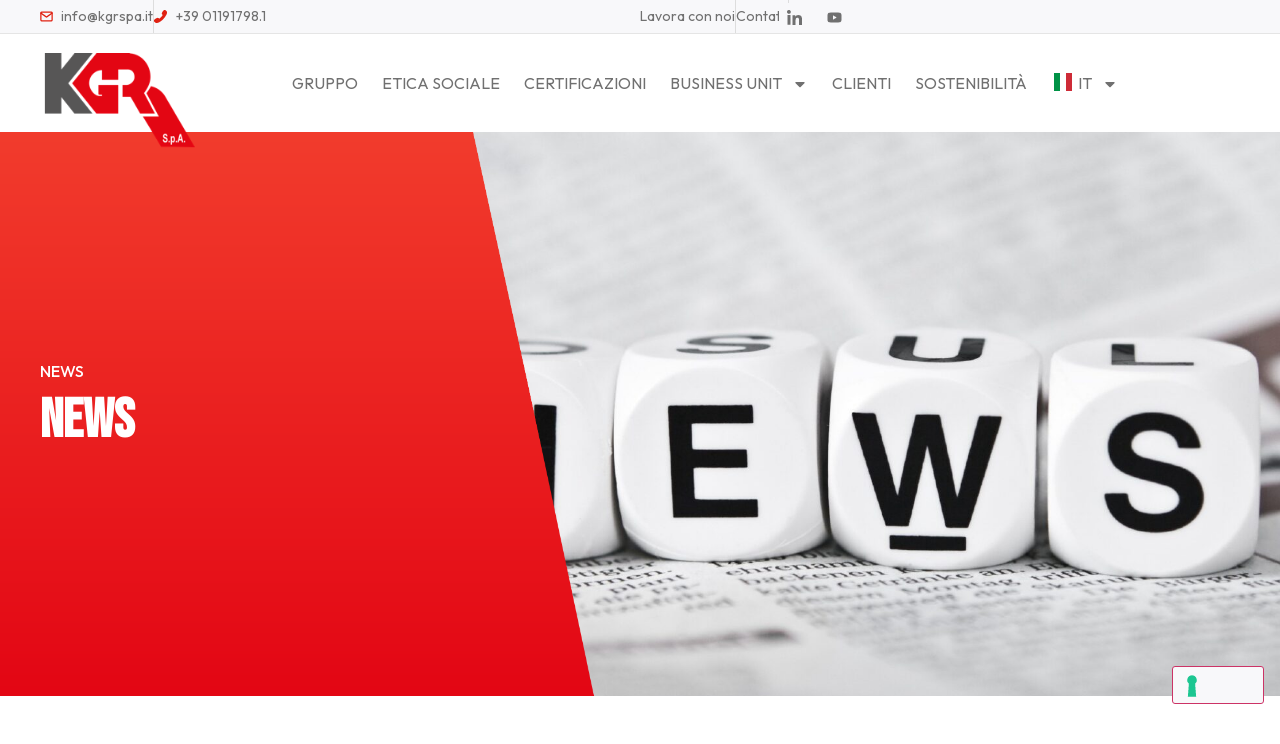

--- FILE ---
content_type: text/html; charset=UTF-8
request_url: https://www.kgrspa.it/prodotti/linee-di-assemblaggio/manuali
body_size: 17225
content:
<!doctype html>
<html lang="it-IT">
<head>
	<meta charset="UTF-8">
	<meta name="viewport" content="width=device-width, initial-scale=1">
	<link rel="profile" href="https://gmpg.org/xfn/11">
	<meta name='robots' content='noindex, follow' />

	<!-- This site is optimized with the Yoast SEO plugin v26.6 - https://yoast.com/wordpress/plugins/seo/ -->
	<title>KGR S.p.A.</title><link rel="preload" as="style" href="https://fonts.googleapis.com/css?family=Outfit%3A100%2C100italic%2C200%2C200italic%2C300%2C300italic%2C400%2C400italic%2C500%2C500italic%2C600%2C600italic%2C700%2C700italic%2C800%2C800italic%2C900%2C900italic%7CBebas%20Neue%3A100%2C100italic%2C200%2C200italic%2C300%2C300italic%2C400%2C400italic%2C500%2C500italic%2C600%2C600italic%2C700%2C700italic%2C800%2C800italic%2C900%2C900italic%7CPoppins%3A100%2C100italic%2C200%2C200italic%2C300%2C300italic%2C400%2C400italic%2C500%2C500italic%2C600%2C600italic%2C700%2C700italic%2C800%2C800italic%2C900%2C900italic&#038;display=swap" /><link rel="stylesheet" href="https://fonts.googleapis.com/css?family=Outfit%3A100%2C100italic%2C200%2C200italic%2C300%2C300italic%2C400%2C400italic%2C500%2C500italic%2C600%2C600italic%2C700%2C700italic%2C800%2C800italic%2C900%2C900italic%7CBebas%20Neue%3A100%2C100italic%2C200%2C200italic%2C300%2C300italic%2C400%2C400italic%2C500%2C500italic%2C600%2C600italic%2C700%2C700italic%2C800%2C800italic%2C900%2C900italic%7CPoppins%3A100%2C100italic%2C200%2C200italic%2C300%2C300italic%2C400%2C400italic%2C500%2C500italic%2C600%2C600italic%2C700%2C700italic%2C800%2C800italic%2C900%2C900italic&#038;display=swap" media="print" onload="this.media='all'" /><noscript><link rel="stylesheet" href="https://fonts.googleapis.com/css?family=Outfit%3A100%2C100italic%2C200%2C200italic%2C300%2C300italic%2C400%2C400italic%2C500%2C500italic%2C600%2C600italic%2C700%2C700italic%2C800%2C800italic%2C900%2C900italic%7CBebas%20Neue%3A100%2C100italic%2C200%2C200italic%2C300%2C300italic%2C400%2C400italic%2C500%2C500italic%2C600%2C600italic%2C700%2C700italic%2C800%2C800italic%2C900%2C900italic%7CPoppins%3A100%2C100italic%2C200%2C200italic%2C300%2C300italic%2C400%2C400italic%2C500%2C500italic%2C600%2C600italic%2C700%2C700italic%2C800%2C800italic%2C900%2C900italic&#038;display=swap" /></noscript>
	<meta property="og:locale" content="it_IT" />
	<meta property="og:type" content="article" />
	<meta property="og:url" content="https://www.kgrspa.it/prodotti/linee-di-assemblaggio/manuali/" />
	<meta property="og:site_name" content="KGR S.p.A." />
	<meta property="og:image" content="https://www.kgrspa.it/wp-content/uploads/2025/07/logo.png" />
	<meta property="og:image:width" content="159" />
	<meta property="og:image:height" content="103" />
	<meta property="og:image:type" content="image/png" />
	<meta name="twitter:card" content="summary_large_image" />
	<script type="application/ld+json" class="yoast-schema-graph">{"@context":"https://schema.org","@graph":[{"@type":"WebSite","@id":"https://www.kgrspa.it/#website","url":"https://www.kgrspa.it/","name":"KGR S.p.A.","description":"","publisher":{"@id":"https://www.kgrspa.it/#organization"},"potentialAction":[{"@type":"SearchAction","target":{"@type":"EntryPoint","urlTemplate":"https://www.kgrspa.it/?s={search_term_string}"},"query-input":{"@type":"PropertyValueSpecification","valueRequired":true,"valueName":"search_term_string"}}],"inLanguage":"it-IT"},{"@type":"Organization","@id":"https://www.kgrspa.it/#organization","name":"KGR S.p.A.","url":"https://www.kgrspa.it/","logo":{"@type":"ImageObject","inLanguage":"it-IT","@id":"https://www.kgrspa.it/#/schema/logo/image/","url":"https://sitowebdemo.it/kgrspa/wp-content/uploads/2025/07/logo.png","contentUrl":"https://sitowebdemo.it/kgrspa/wp-content/uploads/2025/07/logo.png","width":159,"height":103,"caption":"KGR S.p.A."},"image":{"@id":"https://www.kgrspa.it/#/schema/logo/image/"}}]}</script>
	<!-- / Yoast SEO plugin. -->


<link href='https://fonts.gstatic.com' crossorigin rel='preconnect' />
<link rel="alternate" type="application/rss+xml" title="KGR S.p.A. &raquo; Feed" href="https://www.kgrspa.it/feed/" />
<style id='wp-img-auto-sizes-contain-inline-css'>
img:is([sizes=auto i],[sizes^="auto," i]){contain-intrinsic-size:3000px 1500px}
/*# sourceURL=wp-img-auto-sizes-contain-inline-css */
</style>
<style id='wp-emoji-styles-inline-css'>

	img.wp-smiley, img.emoji {
		display: inline !important;
		border: none !important;
		box-shadow: none !important;
		height: 1em !important;
		width: 1em !important;
		margin: 0 0.07em !important;
		vertical-align: -0.1em !important;
		background: none !important;
		padding: 0 !important;
	}
/*# sourceURL=wp-emoji-styles-inline-css */
</style>
<link rel='stylesheet' id='wp-block-library-css' href='https://www.kgrspa.it/wp-includes/css/dist/block-library/style.min.css?ver=770d01af7274eb5a6aae4bbf7f9ef1d1' media='all' />
<style id='safe-svg-svg-icon-style-inline-css'>
.safe-svg-cover{text-align:center}.safe-svg-cover .safe-svg-inside{display:inline-block;max-width:100%}.safe-svg-cover svg{fill:currentColor;height:100%;max-height:100%;max-width:100%;width:100%}

/*# sourceURL=https://www.kgrspa.it/wp-content/plugins/safe-svg/dist/safe-svg-block-frontend.css */
</style>
<style id='global-styles-inline-css'>
:root{--wp--preset--aspect-ratio--square: 1;--wp--preset--aspect-ratio--4-3: 4/3;--wp--preset--aspect-ratio--3-4: 3/4;--wp--preset--aspect-ratio--3-2: 3/2;--wp--preset--aspect-ratio--2-3: 2/3;--wp--preset--aspect-ratio--16-9: 16/9;--wp--preset--aspect-ratio--9-16: 9/16;--wp--preset--color--black: #000000;--wp--preset--color--cyan-bluish-gray: #abb8c3;--wp--preset--color--white: #ffffff;--wp--preset--color--pale-pink: #f78da7;--wp--preset--color--vivid-red: #cf2e2e;--wp--preset--color--luminous-vivid-orange: #ff6900;--wp--preset--color--luminous-vivid-amber: #fcb900;--wp--preset--color--light-green-cyan: #7bdcb5;--wp--preset--color--vivid-green-cyan: #00d084;--wp--preset--color--pale-cyan-blue: #8ed1fc;--wp--preset--color--vivid-cyan-blue: #0693e3;--wp--preset--color--vivid-purple: #9b51e0;--wp--preset--gradient--vivid-cyan-blue-to-vivid-purple: linear-gradient(135deg,rgb(6,147,227) 0%,rgb(155,81,224) 100%);--wp--preset--gradient--light-green-cyan-to-vivid-green-cyan: linear-gradient(135deg,rgb(122,220,180) 0%,rgb(0,208,130) 100%);--wp--preset--gradient--luminous-vivid-amber-to-luminous-vivid-orange: linear-gradient(135deg,rgb(252,185,0) 0%,rgb(255,105,0) 100%);--wp--preset--gradient--luminous-vivid-orange-to-vivid-red: linear-gradient(135deg,rgb(255,105,0) 0%,rgb(207,46,46) 100%);--wp--preset--gradient--very-light-gray-to-cyan-bluish-gray: linear-gradient(135deg,rgb(238,238,238) 0%,rgb(169,184,195) 100%);--wp--preset--gradient--cool-to-warm-spectrum: linear-gradient(135deg,rgb(74,234,220) 0%,rgb(151,120,209) 20%,rgb(207,42,186) 40%,rgb(238,44,130) 60%,rgb(251,105,98) 80%,rgb(254,248,76) 100%);--wp--preset--gradient--blush-light-purple: linear-gradient(135deg,rgb(255,206,236) 0%,rgb(152,150,240) 100%);--wp--preset--gradient--blush-bordeaux: linear-gradient(135deg,rgb(254,205,165) 0%,rgb(254,45,45) 50%,rgb(107,0,62) 100%);--wp--preset--gradient--luminous-dusk: linear-gradient(135deg,rgb(255,203,112) 0%,rgb(199,81,192) 50%,rgb(65,88,208) 100%);--wp--preset--gradient--pale-ocean: linear-gradient(135deg,rgb(255,245,203) 0%,rgb(182,227,212) 50%,rgb(51,167,181) 100%);--wp--preset--gradient--electric-grass: linear-gradient(135deg,rgb(202,248,128) 0%,rgb(113,206,126) 100%);--wp--preset--gradient--midnight: linear-gradient(135deg,rgb(2,3,129) 0%,rgb(40,116,252) 100%);--wp--preset--font-size--small: 13px;--wp--preset--font-size--medium: 20px;--wp--preset--font-size--large: 36px;--wp--preset--font-size--x-large: 42px;--wp--preset--spacing--20: 0.44rem;--wp--preset--spacing--30: 0.67rem;--wp--preset--spacing--40: 1rem;--wp--preset--spacing--50: 1.5rem;--wp--preset--spacing--60: 2.25rem;--wp--preset--spacing--70: 3.38rem;--wp--preset--spacing--80: 5.06rem;--wp--preset--shadow--natural: 6px 6px 9px rgba(0, 0, 0, 0.2);--wp--preset--shadow--deep: 12px 12px 50px rgba(0, 0, 0, 0.4);--wp--preset--shadow--sharp: 6px 6px 0px rgba(0, 0, 0, 0.2);--wp--preset--shadow--outlined: 6px 6px 0px -3px rgb(255, 255, 255), 6px 6px rgb(0, 0, 0);--wp--preset--shadow--crisp: 6px 6px 0px rgb(0, 0, 0);}:root { --wp--style--global--content-size: 800px;--wp--style--global--wide-size: 1200px; }:where(body) { margin: 0; }.wp-site-blocks > .alignleft { float: left; margin-right: 2em; }.wp-site-blocks > .alignright { float: right; margin-left: 2em; }.wp-site-blocks > .aligncenter { justify-content: center; margin-left: auto; margin-right: auto; }:where(.wp-site-blocks) > * { margin-block-start: 24px; margin-block-end: 0; }:where(.wp-site-blocks) > :first-child { margin-block-start: 0; }:where(.wp-site-blocks) > :last-child { margin-block-end: 0; }:root { --wp--style--block-gap: 24px; }:root :where(.is-layout-flow) > :first-child{margin-block-start: 0;}:root :where(.is-layout-flow) > :last-child{margin-block-end: 0;}:root :where(.is-layout-flow) > *{margin-block-start: 24px;margin-block-end: 0;}:root :where(.is-layout-constrained) > :first-child{margin-block-start: 0;}:root :where(.is-layout-constrained) > :last-child{margin-block-end: 0;}:root :where(.is-layout-constrained) > *{margin-block-start: 24px;margin-block-end: 0;}:root :where(.is-layout-flex){gap: 24px;}:root :where(.is-layout-grid){gap: 24px;}.is-layout-flow > .alignleft{float: left;margin-inline-start: 0;margin-inline-end: 2em;}.is-layout-flow > .alignright{float: right;margin-inline-start: 2em;margin-inline-end: 0;}.is-layout-flow > .aligncenter{margin-left: auto !important;margin-right: auto !important;}.is-layout-constrained > .alignleft{float: left;margin-inline-start: 0;margin-inline-end: 2em;}.is-layout-constrained > .alignright{float: right;margin-inline-start: 2em;margin-inline-end: 0;}.is-layout-constrained > .aligncenter{margin-left: auto !important;margin-right: auto !important;}.is-layout-constrained > :where(:not(.alignleft):not(.alignright):not(.alignfull)){max-width: var(--wp--style--global--content-size);margin-left: auto !important;margin-right: auto !important;}.is-layout-constrained > .alignwide{max-width: var(--wp--style--global--wide-size);}body .is-layout-flex{display: flex;}.is-layout-flex{flex-wrap: wrap;align-items: center;}.is-layout-flex > :is(*, div){margin: 0;}body .is-layout-grid{display: grid;}.is-layout-grid > :is(*, div){margin: 0;}body{padding-top: 0px;padding-right: 0px;padding-bottom: 0px;padding-left: 0px;}a:where(:not(.wp-element-button)){text-decoration: underline;}:root :where(.wp-element-button, .wp-block-button__link){background-color: #32373c;border-width: 0;color: #fff;font-family: inherit;font-size: inherit;font-style: inherit;font-weight: inherit;letter-spacing: inherit;line-height: inherit;padding-top: calc(0.667em + 2px);padding-right: calc(1.333em + 2px);padding-bottom: calc(0.667em + 2px);padding-left: calc(1.333em + 2px);text-decoration: none;text-transform: inherit;}.has-black-color{color: var(--wp--preset--color--black) !important;}.has-cyan-bluish-gray-color{color: var(--wp--preset--color--cyan-bluish-gray) !important;}.has-white-color{color: var(--wp--preset--color--white) !important;}.has-pale-pink-color{color: var(--wp--preset--color--pale-pink) !important;}.has-vivid-red-color{color: var(--wp--preset--color--vivid-red) !important;}.has-luminous-vivid-orange-color{color: var(--wp--preset--color--luminous-vivid-orange) !important;}.has-luminous-vivid-amber-color{color: var(--wp--preset--color--luminous-vivid-amber) !important;}.has-light-green-cyan-color{color: var(--wp--preset--color--light-green-cyan) !important;}.has-vivid-green-cyan-color{color: var(--wp--preset--color--vivid-green-cyan) !important;}.has-pale-cyan-blue-color{color: var(--wp--preset--color--pale-cyan-blue) !important;}.has-vivid-cyan-blue-color{color: var(--wp--preset--color--vivid-cyan-blue) !important;}.has-vivid-purple-color{color: var(--wp--preset--color--vivid-purple) !important;}.has-black-background-color{background-color: var(--wp--preset--color--black) !important;}.has-cyan-bluish-gray-background-color{background-color: var(--wp--preset--color--cyan-bluish-gray) !important;}.has-white-background-color{background-color: var(--wp--preset--color--white) !important;}.has-pale-pink-background-color{background-color: var(--wp--preset--color--pale-pink) !important;}.has-vivid-red-background-color{background-color: var(--wp--preset--color--vivid-red) !important;}.has-luminous-vivid-orange-background-color{background-color: var(--wp--preset--color--luminous-vivid-orange) !important;}.has-luminous-vivid-amber-background-color{background-color: var(--wp--preset--color--luminous-vivid-amber) !important;}.has-light-green-cyan-background-color{background-color: var(--wp--preset--color--light-green-cyan) !important;}.has-vivid-green-cyan-background-color{background-color: var(--wp--preset--color--vivid-green-cyan) !important;}.has-pale-cyan-blue-background-color{background-color: var(--wp--preset--color--pale-cyan-blue) !important;}.has-vivid-cyan-blue-background-color{background-color: var(--wp--preset--color--vivid-cyan-blue) !important;}.has-vivid-purple-background-color{background-color: var(--wp--preset--color--vivid-purple) !important;}.has-black-border-color{border-color: var(--wp--preset--color--black) !important;}.has-cyan-bluish-gray-border-color{border-color: var(--wp--preset--color--cyan-bluish-gray) !important;}.has-white-border-color{border-color: var(--wp--preset--color--white) !important;}.has-pale-pink-border-color{border-color: var(--wp--preset--color--pale-pink) !important;}.has-vivid-red-border-color{border-color: var(--wp--preset--color--vivid-red) !important;}.has-luminous-vivid-orange-border-color{border-color: var(--wp--preset--color--luminous-vivid-orange) !important;}.has-luminous-vivid-amber-border-color{border-color: var(--wp--preset--color--luminous-vivid-amber) !important;}.has-light-green-cyan-border-color{border-color: var(--wp--preset--color--light-green-cyan) !important;}.has-vivid-green-cyan-border-color{border-color: var(--wp--preset--color--vivid-green-cyan) !important;}.has-pale-cyan-blue-border-color{border-color: var(--wp--preset--color--pale-cyan-blue) !important;}.has-vivid-cyan-blue-border-color{border-color: var(--wp--preset--color--vivid-cyan-blue) !important;}.has-vivid-purple-border-color{border-color: var(--wp--preset--color--vivid-purple) !important;}.has-vivid-cyan-blue-to-vivid-purple-gradient-background{background: var(--wp--preset--gradient--vivid-cyan-blue-to-vivid-purple) !important;}.has-light-green-cyan-to-vivid-green-cyan-gradient-background{background: var(--wp--preset--gradient--light-green-cyan-to-vivid-green-cyan) !important;}.has-luminous-vivid-amber-to-luminous-vivid-orange-gradient-background{background: var(--wp--preset--gradient--luminous-vivid-amber-to-luminous-vivid-orange) !important;}.has-luminous-vivid-orange-to-vivid-red-gradient-background{background: var(--wp--preset--gradient--luminous-vivid-orange-to-vivid-red) !important;}.has-very-light-gray-to-cyan-bluish-gray-gradient-background{background: var(--wp--preset--gradient--very-light-gray-to-cyan-bluish-gray) !important;}.has-cool-to-warm-spectrum-gradient-background{background: var(--wp--preset--gradient--cool-to-warm-spectrum) !important;}.has-blush-light-purple-gradient-background{background: var(--wp--preset--gradient--blush-light-purple) !important;}.has-blush-bordeaux-gradient-background{background: var(--wp--preset--gradient--blush-bordeaux) !important;}.has-luminous-dusk-gradient-background{background: var(--wp--preset--gradient--luminous-dusk) !important;}.has-pale-ocean-gradient-background{background: var(--wp--preset--gradient--pale-ocean) !important;}.has-electric-grass-gradient-background{background: var(--wp--preset--gradient--electric-grass) !important;}.has-midnight-gradient-background{background: var(--wp--preset--gradient--midnight) !important;}.has-small-font-size{font-size: var(--wp--preset--font-size--small) !important;}.has-medium-font-size{font-size: var(--wp--preset--font-size--medium) !important;}.has-large-font-size{font-size: var(--wp--preset--font-size--large) !important;}.has-x-large-font-size{font-size: var(--wp--preset--font-size--x-large) !important;}
:root :where(.wp-block-pullquote){font-size: 1.5em;line-height: 1.6;}
/*# sourceURL=global-styles-inline-css */
</style>
<link rel='stylesheet' id='iksm-public-style-css' href='https://www.kgrspa.it/wp-content/plugins/iks-menu/assets/css/public.css?ver=1.12.6' media='all' />
<link rel='stylesheet' id='hello-elementor-css' href='https://www.kgrspa.it/wp-content/themes/hello-elementor/assets/css/reset.css?ver=3.4.5' media='all' />
<link rel='stylesheet' id='hello-elementor-theme-style-css' href='https://www.kgrspa.it/wp-content/themes/hello-elementor/assets/css/theme.css?ver=3.4.5' media='all' />
<link rel='stylesheet' id='hello-elementor-header-footer-css' href='https://www.kgrspa.it/wp-content/themes/hello-elementor/assets/css/header-footer.css?ver=3.4.5' media='all' />
<link rel='stylesheet' id='elementor-frontend-css' href='https://www.kgrspa.it/wp-content/plugins/elementor/assets/css/frontend.min.css?ver=3.34.0' media='all' />
<link rel='stylesheet' id='elementor-post-7-css' href='https://www.kgrspa.it/wp-content/uploads/elementor/css/post-7.css?ver=1769827629' media='all' />
<link rel='stylesheet' id='widget-icon-list-css' href='https://www.kgrspa.it/wp-content/plugins/elementor/assets/css/widget-icon-list.min.css?ver=3.34.0' media='all' />
<link rel='stylesheet' id='widget-social-icons-css' href='https://www.kgrspa.it/wp-content/plugins/elementor/assets/css/widget-social-icons.min.css?ver=3.34.0' media='all' />
<link rel='stylesheet' id='e-apple-webkit-css' href='https://www.kgrspa.it/wp-content/plugins/elementor/assets/css/conditionals/apple-webkit.min.css?ver=3.34.0' media='all' />
<link rel='stylesheet' id='widget-image-css' href='https://www.kgrspa.it/wp-content/plugins/elementor/assets/css/widget-image.min.css?ver=3.34.0' media='all' />
<link rel='stylesheet' id='widget-nav-menu-css' href='https://www.kgrspa.it/wp-content/plugins/elementor-pro/assets/css/widget-nav-menu.min.css?ver=3.33.2' media='all' />
<link rel='stylesheet' id='e-sticky-css' href='https://www.kgrspa.it/wp-content/plugins/elementor-pro/assets/css/modules/sticky.min.css?ver=3.33.2' media='all' />
<link rel='stylesheet' id='widget-heading-css' href='https://www.kgrspa.it/wp-content/plugins/elementor/assets/css/widget-heading.min.css?ver=3.34.0' media='all' />
<link rel='stylesheet' id='e-motion-fx-css' href='https://www.kgrspa.it/wp-content/plugins/elementor-pro/assets/css/modules/motion-fx.min.css?ver=3.33.2' media='all' />
<link rel='stylesheet' id='widget-divider-css' href='https://www.kgrspa.it/wp-content/plugins/elementor/assets/css/widget-divider.min.css?ver=3.34.0' media='all' />
<link rel='stylesheet' id='widget-posts-css' href='https://www.kgrspa.it/wp-content/plugins/elementor-pro/assets/css/widget-posts.min.css?ver=3.33.2' media='all' />
<link rel='stylesheet' id='elementor-post-18-css' href='https://www.kgrspa.it/wp-content/uploads/elementor/css/post-18.css?ver=1769827629' media='all' />
<link rel='stylesheet' id='elementor-post-58-css' href='https://www.kgrspa.it/wp-content/uploads/elementor/css/post-58.css?ver=1769827629' media='all' />
<link rel='stylesheet' id='elementor-post-2231-css' href='https://www.kgrspa.it/wp-content/uploads/elementor/css/post-2231.css?ver=1769827629' media='all' />
<link rel='stylesheet' id='trp-language-switcher-v2-css' href='https://www.kgrspa.it/wp-content/plugins/translatepress-multilingual/assets/css/trp-language-switcher-v2.css?ver=3.0.6' media='all' />
<link rel='stylesheet' id='hello-elementor-child-style-css' href='https://www.kgrspa.it/wp-content/themes/hello-theme-child-master/style.css?ver=2.0.0' media='all' />



<script src="https://www.kgrspa.it/wp-includes/js/jquery/jquery.min.js?ver=3.7.1" id="jquery-core-js"></script>
<script src="https://www.kgrspa.it/wp-includes/js/jquery/jquery-migrate.min.js?ver=3.4.1" id="jquery-migrate-js"></script>
<script src="https://www.kgrspa.it/wp-content/plugins/iks-menu/assets/js/public.js?ver=1.12.6" id="iksm-public-script-js"></script>
<script src="https://www.kgrspa.it/wp-content/plugins/iks-menu/assets/js/menu.js?ver=1.12.6" id="iksm-menu-script-js"></script>
<script src="https://www.kgrspa.it/wp-content/plugins/translatepress-multilingual/assets/js/trp-frontend-language-switcher.js?ver=3.0.6" id="trp-language-switcher-js-v2-js"></script>
<link rel="https://api.w.org/" href="https://www.kgrspa.it/wp-json/" /><link rel="EditURI" type="application/rsd+xml" title="RSD" href="https://www.kgrspa.it/xmlrpc.php?rsd" />

<link rel="alternate" hreflang="it-IT" href="https://www.kgrspa.it/prodotti/linee-di-assemblaggio/manuali/"/>
<link rel="alternate" hreflang="en-GB" href="https://www.kgrspa.it/en/products/assembly-lines/manuals/"/>
<link rel="alternate" hreflang="de-DE" href="https://www.kgrspa.it/de/produkte/montagelinien/handbucher/"/>
<link rel="alternate" hreflang="fr-FR" href="https://www.kgrspa.it/fr/produits/chaines-de-montage/manuels/"/>
<link rel="alternate" hreflang="es-ES" href="https://www.kgrspa.it/es/productos/lineas-de-montaje/manuales-2/"/>
<link rel="alternate" hreflang="pt-PT" href="https://www.kgrspa.it/pt/produtos/linhas-de-montagem-2/manuais/"/>
<link rel="alternate" hreflang="it" href="https://www.kgrspa.it/prodotti/linee-di-assemblaggio/manuali/"/>
<link rel="alternate" hreflang="en" href="https://www.kgrspa.it/en/products/assembly-lines/manuals/"/>
<link rel="alternate" hreflang="de" href="https://www.kgrspa.it/de/produkte/montagelinien/handbucher/"/>
<link rel="alternate" hreflang="fr" href="https://www.kgrspa.it/fr/produits/chaines-de-montage/manuels/"/>
<link rel="alternate" hreflang="es" href="https://www.kgrspa.it/es/productos/lineas-de-montaje/manuales-2/"/>
<link rel="alternate" hreflang="pt" href="https://www.kgrspa.it/pt/produtos/linhas-de-montagem-2/manuais/"/>
<style type="text/css" id="iksm-dynamic-style"></style><meta name="generator" content="Elementor 3.34.0; features: e_font_icon_svg, additional_custom_breakpoints; settings: css_print_method-external, google_font-enabled, font_display-swap">
			<style>
				.e-con.e-parent:nth-of-type(n+4):not(.e-lazyloaded):not(.e-no-lazyload),
				.e-con.e-parent:nth-of-type(n+4):not(.e-lazyloaded):not(.e-no-lazyload) * {
					background-image: none !important;
				}
				@media screen and (max-height: 1024px) {
					.e-con.e-parent:nth-of-type(n+3):not(.e-lazyloaded):not(.e-no-lazyload),
					.e-con.e-parent:nth-of-type(n+3):not(.e-lazyloaded):not(.e-no-lazyload) * {
						background-image: none !important;
					}
				}
				@media screen and (max-height: 640px) {
					.e-con.e-parent:nth-of-type(n+2):not(.e-lazyloaded):not(.e-no-lazyload),
					.e-con.e-parent:nth-of-type(n+2):not(.e-lazyloaded):not(.e-no-lazyload) * {
						background-image: none !important;
					}
				}
			</style>
			<link rel="icon" href="https://www.kgrspa.it/wp-content/uploads/2025/07/logo-150x103.png" sizes="32x32" />
<link rel="icon" href="https://www.kgrspa.it/wp-content/uploads/2025/07/logo.png" sizes="192x192" />
<link rel="apple-touch-icon" href="https://www.kgrspa.it/wp-content/uploads/2025/07/logo.png" />
<meta name="msapplication-TileImage" content="https://www.kgrspa.it/wp-content/uploads/2025/07/logo.png" />
</head>
<body class="archive wp-custom-logo wp-embed-responsive wp-theme-hello-elementor wp-child-theme-hello-theme-child-master translatepress-it_IT hello-elementor-default elementor-page-2231 elementor-default elementor-template-full-width elementor-kit-7">


<a class="skip-link screen-reader-text" href="#content">Vai al contenuto</a>

		<header data-elementor-type="header" data-elementor-id="18" class="elementor elementor-18 elementor-location-header" data-elementor-post-type="elementor_library">
			<div class="elementor-element elementor-element-7d13462 e-con-full e-flex e-con e-parent" data-id="7d13462" data-element_type="container" id="Action_bar" data-settings="{&quot;background_background&quot;:&quot;classic&quot;}">
		<div class="elementor-element elementor-element-558c579 e-flex e-con-boxed e-con e-child" data-id="558c579" data-element_type="container">
					<div class="e-con-inner">
		<div class="elementor-element elementor-element-2d1970d e-con-full elementor-hidden-desktop elementor-hidden-tablet e-flex e-con e-child" data-id="2d1970d" data-element_type="container">
				<div class="elementor-element elementor-element-6e055af elementor-view-default elementor-widget elementor-widget-icon" data-id="6e055af" data-element_type="widget" data-widget_type="icon.default">
				<div class="elementor-widget-container">
							<div class="elementor-icon-wrapper">
			<a class="elementor-icon" href="#elementor-action%3Aaction%3Dpopup%3Aopen%26settings%3DeyJpZCI6IjE1NDUiLCJ0b2dnbGUiOmZhbHNlfQ%3D%3D">
			<svg xmlns="http://www.w3.org/2000/svg" width="30" height="21" viewBox="0 0 30 21"><path id="Icon_feather-menu" data-name="Icon feather-menu" d="M4.5,18h27M4.5,9h27M4.5,27h27" transform="translate(-3 -7.5)" fill="none" stroke="#575656" stroke-linecap="round" stroke-linejoin="round" stroke-width="3"></path></svg>			</a>
		</div>
						</div>
				</div>
				</div>
		<div class="elementor-element elementor-element-3dd486b e-con-full elementor-hidden-mobile e-flex e-con e-child" data-id="3dd486b" data-element_type="container">
				<div class="elementor-element elementor-element-471154a elementor-icon-list--layout-inline elementor-list-item-link-full_width elementor-widget elementor-widget-icon-list" data-id="471154a" data-element_type="widget" data-widget_type="icon-list.default">
				<div class="elementor-widget-container">
							<ul class="elementor-icon-list-items elementor-inline-items">
							<li class="elementor-icon-list-item elementor-inline-item">
											<a href="mailto:info@kgrspa.it">

												<span class="elementor-icon-list-icon">
							<svg xmlns="http://www.w3.org/2000/svg" width="14.773" height="11.647" viewBox="0 0 14.773 11.647"><g id="Icon_feather-mail" data-name="Icon feather-mail" transform="translate(-1.955 -5.25)"><path id="Tracciato_5" data-name="Tracciato 5" d="M4.268,6H14.416a1.272,1.272,0,0,1,1.268,1.268v7.611a1.272,1.272,0,0,1-1.268,1.268H4.268A1.272,1.272,0,0,1,3,14.879V7.268A1.272,1.272,0,0,1,4.268,6Z" transform="translate(0 0)" fill="none" stroke="#e02111" stroke-linecap="round" stroke-linejoin="round" stroke-width="1.5"></path><path id="Tracciato_6" data-name="Tracciato 6" d="M15.684,9,9.342,13.439,3,9" transform="translate(0 -1.732)" fill="none" stroke="#e02111" stroke-linecap="round" stroke-linejoin="round" stroke-width="1.5"></path></g></svg>						</span>
										<span class="elementor-icon-list-text">info@kgrspa.it</span>
											</a>
									</li>
								<li class="elementor-icon-list-item elementor-inline-item">
											<a href="tel:39011917981">

												<span class="elementor-icon-list-icon">
							<svg xmlns="http://www.w3.org/2000/svg" width="11.074" height="11.073" viewBox="0 0 11.074 11.073"><path id="Icon_ion-ios-telephone" data-name="Icon ion-ios-telephone" d="M6.126,13.666a4.933,4.933,0,0,1,2.62-1.356.931.931,0,0,1,.513.135,2.816,2.816,0,0,0,.912.475c.088,0,.182-.079.39-.258l.035-.031a10.915,10.915,0,0,0,.922-.862l.057-.06c.041-.041.075-.079.11-.113.2-.2.337-.346.837-.912l.022-.025c.239-.271.4-.447.406-.576s-.1-.33-.381-.711a1.555,1.555,0,0,1-.041-1.683A7.656,7.656,0,0,1,13.54,6.236l.031-.038a1.358,1.358,0,0,1,1.066-.566A1.888,1.888,0,0,1,15.644,6c.016.009.031.022.047.031a2.019,2.019,0,0,1,.875,1.044c.179.582.3,1.337-.56,2.907a14.046,14.046,0,0,1-2.485,3.369,15.014,15.014,0,0,1-2.454,2.089A5.7,5.7,0,0,1,8.136,16.7a2.139,2.139,0,0,1-2.023-.941,1.345,1.345,0,0,1,.013-2.1Z" transform="translate(-5.62 -5.632)" fill="#e02112"></path></svg>						</span>
										<span class="elementor-icon-list-text">+39 01191798.1</span>
											</a>
									</li>
						</ul>
						</div>
				</div>
				</div>
		<div class="elementor-element elementor-element-91b7e7e e-con-full elementor-hidden-mobile e-flex e-con e-child" data-id="91b7e7e" data-element_type="container">
				<div class="elementor-element elementor-element-f597d18 elementor-icon-list--layout-inline elementor-list-item-link-full_width elementor-widget elementor-widget-icon-list" data-id="f597d18" data-element_type="widget" data-widget_type="icon-list.default">
				<div class="elementor-widget-container">
							<ul class="elementor-icon-list-items elementor-inline-items">
							<li class="elementor-icon-list-item elementor-inline-item">
											<a href="https://www.kgrspa.it/lavora-con-noi/">

											<span class="elementor-icon-list-text">Lavora con noi</span>
											</a>
									</li>
								<li class="elementor-icon-list-item elementor-inline-item">
											<a href="https://www.kgrspa.it/contatti/">

											<span class="elementor-icon-list-text">Contatti</span>
											</a>
									</li>
								<li class="elementor-icon-list-item elementor-inline-item">
											<a href="https://www.kgrspa.it/contatti">

											<span class="elementor-icon-list-text"></span>
											</a>
									</li>
						</ul>
						</div>
				</div>
				<div class="elementor-element elementor-element-8685ecf e-grid-align-left elementor-shape-rounded elementor-grid-0 elementor-widget elementor-widget-social-icons" data-id="8685ecf" data-element_type="widget" data-widget_type="social-icons.default">
				<div class="elementor-widget-container">
							<div class="elementor-social-icons-wrapper elementor-grid" role="list">
							<span class="elementor-grid-item" role="listitem">
					<a class="elementor-icon elementor-social-icon elementor-social-icon- elementor-repeater-item-cd4ac18" href="https://it.linkedin.com/company/kgr-spa" target="_blank">
						<span class="elementor-screen-only"></span>
						<svg xmlns="http://www.w3.org/2000/svg" width="14.82" height="14.82" viewBox="0 0 14.82 14.82"><path id="Icon_akar-linkedin-fill" data-name="Icon akar-linkedin-fill" d="M8.505,8.164h2.752V9.535a3.157,3.157,0,0,1,2.94-1.5c2.928,0,3.623,1.569,3.623,4.449V17.82H14.856V13.143c0-1.64-.4-2.565-1.406-2.565-1.4,0-1.981,1-1.981,2.564V17.82H8.505V8.164Zm-5.083,9.53H6.386V8.038H3.422v9.656ZM6.811,4.89a1.875,1.875,0,0,1-.558,1.335A1.9,1.9,0,0,1,3,4.89a1.878,1.878,0,0,1,.558-1.336,1.917,1.917,0,0,1,2.7,0A1.881,1.881,0,0,1,6.811,4.89Z" transform="translate(-3 -3)" fill="#707070"></path></svg>					</a>
				</span>
							<span class="elementor-grid-item" role="listitem">
					<a class="elementor-icon elementor-social-icon elementor-social-icon-youtube elementor-repeater-item-e1bcf74" href="https://www.youtube.com/user/kgrspa" target="_blank">
						<span class="elementor-screen-only">Youtube</span>
						<svg aria-hidden="true" class="e-font-icon-svg e-fab-youtube" viewBox="0 0 576 512" xmlns="http://www.w3.org/2000/svg"><path d="M549.655 124.083c-6.281-23.65-24.787-42.276-48.284-48.597C458.781 64 288 64 288 64S117.22 64 74.629 75.486c-23.497 6.322-42.003 24.947-48.284 48.597-11.412 42.867-11.412 132.305-11.412 132.305s0 89.438 11.412 132.305c6.281 23.65 24.787 41.5 48.284 47.821C117.22 448 288 448 288 448s170.78 0 213.371-11.486c23.497-6.321 42.003-24.171 48.284-47.821 11.412-42.867 11.412-132.305 11.412-132.305s0-89.438-11.412-132.305zm-317.51 213.508V175.185l142.739 81.205-142.739 81.201z"></path></svg>					</a>
				</span>
					</div>
						</div>
				</div>
				</div>
					</div>
				</div>
				</div>
		<div class="elementor-element elementor-element-6aa3cc59 e-flex e-con-boxed e-con e-parent" data-id="6aa3cc59" data-element_type="container" id="headstk" data-settings="{&quot;sticky&quot;:&quot;top&quot;,&quot;sticky_on&quot;:[&quot;desktop&quot;,&quot;tablet&quot;,&quot;mobile&quot;],&quot;sticky_offset&quot;:0,&quot;sticky_effects_offset&quot;:0,&quot;sticky_anchor_link_offset&quot;:0}">
					<div class="e-con-inner">
		<div class="elementor-element elementor-element-6f12b7b9 e-con-full e-flex e-con e-child" data-id="6f12b7b9" data-element_type="container">
				<div class="elementor-element elementor-element-2457c397 elementor-widget elementor-widget-theme-site-logo elementor-widget-image" data-id="2457c397" data-element_type="widget" data-widget_type="theme-site-logo.default">
				<div class="elementor-widget-container">
											<a href="https://www.kgrspa.it">
			<img width="159" height="103" src="https://www.kgrspa.it/wp-content/uploads/2025/07/logo.png" class="attachment-full size-full wp-image-400" alt="" />				</a>
											</div>
				</div>
				</div>
		<div class="elementor-element elementor-element-4335c1eb e-con-full elementor-hidden-mobile e-flex e-con e-child" data-id="4335c1eb" data-element_type="container">
				<div class="elementor-element elementor-element-5e215f32 elementor-nav-menu--stretch elementor-nav-menu__align-end elementor-nav-menu--dropdown-mobile elementor-nav-menu__text-align-aside elementor-nav-menu--toggle elementor-nav-menu--burger elementor-widget elementor-widget-nav-menu" data-id="5e215f32" data-element_type="widget" data-settings="{&quot;full_width&quot;:&quot;stretch&quot;,&quot;layout&quot;:&quot;horizontal&quot;,&quot;submenu_icon&quot;:{&quot;value&quot;:&quot;&lt;svg aria-hidden=\&quot;true\&quot; class=\&quot;e-font-icon-svg e-fas-caret-down\&quot; viewBox=\&quot;0 0 320 512\&quot; xmlns=\&quot;http:\/\/www.w3.org\/2000\/svg\&quot;&gt;&lt;path d=\&quot;M31.3 192h257.3c17.8 0 26.7 21.5 14.1 34.1L174.1 354.8c-7.8 7.8-20.5 7.8-28.3 0L17.2 226.1C4.6 213.5 13.5 192 31.3 192z\&quot;&gt;&lt;\/path&gt;&lt;\/svg&gt;&quot;,&quot;library&quot;:&quot;fa-solid&quot;},&quot;toggle&quot;:&quot;burger&quot;}" data-widget_type="nav-menu.default">
				<div class="elementor-widget-container">
								<nav aria-label="Menu" class="elementor-nav-menu--main elementor-nav-menu__container elementor-nav-menu--layout-horizontal e--pointer-none">
				<ul id="menu-1-5e215f32" class="elementor-nav-menu"><li class="menu-item menu-item-type-post_type menu-item-object-page menu-item-2526"><a href="https://www.kgrspa.it/gruppo/" class="elementor-item">Gruppo</a></li>
<li class="menu-item menu-item-type-post_type menu-item-object-page menu-item-1455"><a href="https://www.kgrspa.it/etica-sociale/" class="elementor-item">Etica sociale</a></li>
<li class="menu-item menu-item-type-post_type menu-item-object-page menu-item-2639"><a href="https://www.kgrspa.it/certificazioni/" class="elementor-item">Certificazioni</a></li>
<li class="menu-item menu-item-type-custom menu-item-object-custom menu-item-has-children menu-item-38"><a class="elementor-item">Business unit</a>
<ul class="sub-menu elementor-nav-menu--dropdown">
	<li class="menu-item menu-item-type-post_type menu-item-object-page menu-item-1419"><a href="https://www.kgrspa.it/engineering/" class="elementor-sub-item">Engineering</a></li>
	<li class="menu-item menu-item-type-taxonomy menu-item-object-categoria-processo menu-item-1383"><a href="https://www.kgrspa.it/processi/linee-di-assemblaggio-e-montaggio/" class="elementor-sub-item">Processi</a></li>
	<li class="menu-item menu-item-type-post_type menu-item-object-page menu-item-433"><a href="https://www.kgrspa.it/prodotti/" class="elementor-sub-item">Prodotti</a></li>
</ul>
</li>
<li class="menu-item menu-item-type-post_type menu-item-object-page menu-item-2258"><a href="https://www.kgrspa.it/clienti/" class="elementor-item">Clienti</a></li>
<li class="menu-item menu-item-type-post_type menu-item-object-page menu-item-1382"><a href="https://www.kgrspa.it/sostenibilita/" class="elementor-item">Sostenibilità</a></li>
<li class="trp-language-switcher-container trp-menu-ls-item trp-menu-ls-desktop current-language-menu-item menu-item menu-item-type-post_type menu-item-object-language_switcher menu-item-has-children menu-item-2915"><a href="https://www.kgrspa.it/prodotti/linee-di-assemblaggio/manuali/" class="elementor-item"><span class="trp-menu-ls-label" data-no-translation title="IT"><img loading="lazy" src="https://www.kgrspa.it/wp-content/plugins/translatepress-multilingual/assets/flags/1x1/it_IT.svg" class="trp-flag-image trp-flag-square" alt="" role="presentation" loading="lazy" decoding="async" width="18" height="14" /> <span class="trp-ls-language-name">IT</span></span></a>
<ul class="sub-menu elementor-nav-menu--dropdown">
	<li class="trp-language-switcher-container trp-menu-ls-item trp-menu-ls-desktop menu-item menu-item-type-post_type menu-item-object-language_switcher menu-item-2916"><a href="https://www.kgrspa.it/en/products/assembly-lines/manuals/" class="elementor-sub-item"><span class="trp-menu-ls-label" data-no-translation title="EN"><img loading="lazy" src="https://www.kgrspa.it/wp-content/plugins/translatepress-multilingual/assets/flags/1x1/en_GB.svg" class="trp-flag-image trp-flag-square" alt="" role="presentation" loading="lazy" decoding="async" width="18" height="14" /> <span class="trp-ls-language-name">EN</span></span></a></li>
	<li class="trp-language-switcher-container trp-menu-ls-item trp-menu-ls-desktop menu-item menu-item-type-post_type menu-item-object-language_switcher menu-item-2918"><a href="https://www.kgrspa.it/de/produkte/montagelinien/handbucher/" class="elementor-sub-item"><span class="trp-menu-ls-label" data-no-translation title="DE"><img loading="lazy" src="https://www.kgrspa.it/wp-content/plugins/translatepress-multilingual/assets/flags/1x1/de_DE.svg" class="trp-flag-image trp-flag-square" alt="" role="presentation" loading="lazy" decoding="async" width="18" height="14" /> <span class="trp-ls-language-name">DE</span></span></a></li>
	<li class="trp-language-switcher-container trp-menu-ls-item trp-menu-ls-desktop menu-item menu-item-type-post_type menu-item-object-language_switcher menu-item-2917"><a href="https://www.kgrspa.it/fr/produits/chaines-de-montage/manuels/" class="elementor-sub-item"><span class="trp-menu-ls-label" data-no-translation title="FR"><img loading="lazy" src="https://www.kgrspa.it/wp-content/plugins/translatepress-multilingual/assets/flags/1x1/fr_FR.svg" class="trp-flag-image trp-flag-square" alt="" role="presentation" loading="lazy" decoding="async" width="18" height="14" /> <span class="trp-ls-language-name">FR</span></span></a></li>
	<li class="trp-language-switcher-container trp-menu-ls-item trp-menu-ls-desktop menu-item menu-item-type-post_type menu-item-object-language_switcher menu-item-2921"><a href="https://www.kgrspa.it/es/productos/lineas-de-montaje/manuales-2/" class="elementor-sub-item"><span class="trp-menu-ls-label" data-no-translation title="ES"><img loading="lazy" src="https://www.kgrspa.it/wp-content/plugins/translatepress-multilingual/assets/flags/1x1/es_ES.svg" class="trp-flag-image trp-flag-square" alt="" role="presentation" loading="lazy" decoding="async" width="18" height="14" /> <span class="trp-ls-language-name">ES</span></span></a></li>
	<li class="trp-language-switcher-container trp-menu-ls-item trp-menu-ls-desktop menu-item menu-item-type-post_type menu-item-object-language_switcher menu-item-2920"><a href="https://www.kgrspa.it/pt/produtos/linhas-de-montagem-2/manuais/" class="elementor-sub-item"><span class="trp-menu-ls-label" data-no-translation title="PT"><img loading="lazy" src="https://www.kgrspa.it/wp-content/plugins/translatepress-multilingual/assets/flags/1x1/pt_PT.svg" class="trp-flag-image trp-flag-square" alt="" role="presentation" loading="lazy" decoding="async" width="18" height="14" /> <span class="trp-ls-language-name">PT</span></span></a></li>
</ul>
</li>
</ul>			</nav>
					<div class="elementor-menu-toggle" role="button" tabindex="0" aria-label="Menu di commutazione" aria-expanded="false">
			<svg aria-hidden="true" role="presentation" class="elementor-menu-toggle__icon--open e-font-icon-svg e-eicon-menu-bar" viewBox="0 0 1000 1000" xmlns="http://www.w3.org/2000/svg"><path d="M104 333H896C929 333 958 304 958 271S929 208 896 208H104C71 208 42 237 42 271S71 333 104 333ZM104 583H896C929 583 958 554 958 521S929 458 896 458H104C71 458 42 487 42 521S71 583 104 583ZM104 833H896C929 833 958 804 958 771S929 708 896 708H104C71 708 42 737 42 771S71 833 104 833Z"></path></svg><svg aria-hidden="true" role="presentation" class="elementor-menu-toggle__icon--close e-font-icon-svg e-eicon-close" viewBox="0 0 1000 1000" xmlns="http://www.w3.org/2000/svg"><path d="M742 167L500 408 258 167C246 154 233 150 217 150 196 150 179 158 167 167 154 179 150 196 150 212 150 229 154 242 171 254L408 500 167 742C138 771 138 800 167 829 196 858 225 858 254 829L496 587 738 829C750 842 767 846 783 846 800 846 817 842 829 829 842 817 846 804 846 783 846 767 842 750 829 737L588 500 833 258C863 229 863 200 833 171 804 137 775 137 742 167Z"></path></svg>		</div>
					<nav class="elementor-nav-menu--dropdown elementor-nav-menu__container" aria-hidden="true">
				<ul id="menu-2-5e215f32" class="elementor-nav-menu"><li class="menu-item menu-item-type-post_type menu-item-object-page menu-item-2526"><a href="https://www.kgrspa.it/gruppo/" class="elementor-item" tabindex="-1">Gruppo</a></li>
<li class="menu-item menu-item-type-post_type menu-item-object-page menu-item-1455"><a href="https://www.kgrspa.it/etica-sociale/" class="elementor-item" tabindex="-1">Etica sociale</a></li>
<li class="menu-item menu-item-type-post_type menu-item-object-page menu-item-2639"><a href="https://www.kgrspa.it/certificazioni/" class="elementor-item" tabindex="-1">Certificazioni</a></li>
<li class="menu-item menu-item-type-custom menu-item-object-custom menu-item-has-children menu-item-38"><a class="elementor-item" tabindex="-1">Business unit</a>
<ul class="sub-menu elementor-nav-menu--dropdown">
	<li class="menu-item menu-item-type-post_type menu-item-object-page menu-item-1419"><a href="https://www.kgrspa.it/engineering/" class="elementor-sub-item" tabindex="-1">Engineering</a></li>
	<li class="menu-item menu-item-type-taxonomy menu-item-object-categoria-processo menu-item-1383"><a href="https://www.kgrspa.it/processi/linee-di-assemblaggio-e-montaggio/" class="elementor-sub-item" tabindex="-1">Processi</a></li>
	<li class="menu-item menu-item-type-post_type menu-item-object-page menu-item-433"><a href="https://www.kgrspa.it/prodotti/" class="elementor-sub-item" tabindex="-1">Prodotti</a></li>
</ul>
</li>
<li class="menu-item menu-item-type-post_type menu-item-object-page menu-item-2258"><a href="https://www.kgrspa.it/clienti/" class="elementor-item" tabindex="-1">Clienti</a></li>
<li class="menu-item menu-item-type-post_type menu-item-object-page menu-item-1382"><a href="https://www.kgrspa.it/sostenibilita/" class="elementor-item" tabindex="-1">Sostenibilità</a></li>
<li class="trp-language-switcher-container trp-menu-ls-item trp-menu-ls-desktop current-language-menu-item menu-item menu-item-type-post_type menu-item-object-language_switcher menu-item-has-children menu-item-2915"><a href="https://www.kgrspa.it/prodotti/linee-di-assemblaggio/manuali/" class="elementor-item" tabindex="-1"><span class="trp-menu-ls-label" data-no-translation title="IT"><img loading="lazy" src="https://www.kgrspa.it/wp-content/plugins/translatepress-multilingual/assets/flags/1x1/it_IT.svg" class="trp-flag-image trp-flag-square" alt="" role="presentation" loading="lazy" decoding="async" width="18" height="14" /> <span class="trp-ls-language-name">IT</span></span></a>
<ul class="sub-menu elementor-nav-menu--dropdown">
	<li class="trp-language-switcher-container trp-menu-ls-item trp-menu-ls-desktop menu-item menu-item-type-post_type menu-item-object-language_switcher menu-item-2916"><a href="https://www.kgrspa.it/en/products/assembly-lines/manuals/" class="elementor-sub-item" tabindex="-1"><span class="trp-menu-ls-label" data-no-translation title="EN"><img loading="lazy" src="https://www.kgrspa.it/wp-content/plugins/translatepress-multilingual/assets/flags/1x1/en_GB.svg" class="trp-flag-image trp-flag-square" alt="" role="presentation" loading="lazy" decoding="async" width="18" height="14" /> <span class="trp-ls-language-name">EN</span></span></a></li>
	<li class="trp-language-switcher-container trp-menu-ls-item trp-menu-ls-desktop menu-item menu-item-type-post_type menu-item-object-language_switcher menu-item-2918"><a href="https://www.kgrspa.it/de/produkte/montagelinien/handbucher/" class="elementor-sub-item" tabindex="-1"><span class="trp-menu-ls-label" data-no-translation title="DE"><img loading="lazy" src="https://www.kgrspa.it/wp-content/plugins/translatepress-multilingual/assets/flags/1x1/de_DE.svg" class="trp-flag-image trp-flag-square" alt="" role="presentation" loading="lazy" decoding="async" width="18" height="14" /> <span class="trp-ls-language-name">DE</span></span></a></li>
	<li class="trp-language-switcher-container trp-menu-ls-item trp-menu-ls-desktop menu-item menu-item-type-post_type menu-item-object-language_switcher menu-item-2917"><a href="https://www.kgrspa.it/fr/produits/chaines-de-montage/manuels/" class="elementor-sub-item" tabindex="-1"><span class="trp-menu-ls-label" data-no-translation title="FR"><img loading="lazy" src="https://www.kgrspa.it/wp-content/plugins/translatepress-multilingual/assets/flags/1x1/fr_FR.svg" class="trp-flag-image trp-flag-square" alt="" role="presentation" loading="lazy" decoding="async" width="18" height="14" /> <span class="trp-ls-language-name">FR</span></span></a></li>
	<li class="trp-language-switcher-container trp-menu-ls-item trp-menu-ls-desktop menu-item menu-item-type-post_type menu-item-object-language_switcher menu-item-2921"><a href="https://www.kgrspa.it/es/productos/lineas-de-montaje/manuales-2/" class="elementor-sub-item" tabindex="-1"><span class="trp-menu-ls-label" data-no-translation title="ES"><img loading="lazy" src="https://www.kgrspa.it/wp-content/plugins/translatepress-multilingual/assets/flags/1x1/es_ES.svg" class="trp-flag-image trp-flag-square" alt="" role="presentation" loading="lazy" decoding="async" width="18" height="14" /> <span class="trp-ls-language-name">ES</span></span></a></li>
	<li class="trp-language-switcher-container trp-menu-ls-item trp-menu-ls-desktop menu-item menu-item-type-post_type menu-item-object-language_switcher menu-item-2920"><a href="https://www.kgrspa.it/pt/produtos/linhas-de-montagem-2/manuais/" class="elementor-sub-item" tabindex="-1"><span class="trp-menu-ls-label" data-no-translation title="PT"><img loading="lazy" src="https://www.kgrspa.it/wp-content/plugins/translatepress-multilingual/assets/flags/1x1/pt_PT.svg" class="trp-flag-image trp-flag-square" alt="" role="presentation" loading="lazy" decoding="async" width="18" height="14" /> <span class="trp-ls-language-name">PT</span></span></a></li>
</ul>
</li>
</ul>			</nav>
						</div>
				</div>
				</div>
					</div>
				</div>
				</header>
				<footer data-elementor-type="archive" data-elementor-id="2231" class="elementor elementor-2231 elementor-location-archive" data-elementor-post-type="elementor_library">
			<div class="elementor-element elementor-element-a150fec e-con-full e-flex e-con e-parent" data-id="a150fec" data-element_type="container">
		<div class="elementor-element elementor-element-a81d54b e-flex e-con-boxed e-con e-child" data-id="a81d54b" data-element_type="container" data-settings="{&quot;background_background&quot;:&quot;gradient&quot;}">
					<div class="e-con-inner">
				<div class="elementor-element elementor-element-95954f3 elementor-widget elementor-widget-heading" data-id="95954f3" data-element_type="widget" data-widget_type="heading.default">
				<div class="elementor-widget-container">
					<h2 class="elementor-heading-title elementor-size-default">NEWS</h2>				</div>
				</div>
				<div class="elementor-element elementor-element-72bcce9 elementor-widget elementor-widget-heading" data-id="72bcce9" data-element_type="widget" data-widget_type="heading.default">
				<div class="elementor-widget-container">
					<p class="elementor-heading-title elementor-size-default">news</p>				</div>
				</div>
					</div>
				</div>
				<div class="elementor-element elementor-element-f16d4a2 elementor-hidden-desktop elementor-hidden-tablet elementor-widget elementor-widget-image" data-id="f16d4a2" data-element_type="widget" data-widget_type="image.default">
				<div class="elementor-widget-container">
															<img fetchpriority="high" width="1920" height="1281" src="https://www.kgrspa.it/wp-content/uploads/2016/02/news.jpg" class="attachment-full size-full wp-image-2210" alt="" srcset="https://www.kgrspa.it/wp-content/uploads/2016/02/news.jpg 1920w, https://www.kgrspa.it/wp-content/uploads/2016/02/news-300x200.jpg 300w, https://www.kgrspa.it/wp-content/uploads/2016/02/news-1024x683.jpg 1024w, https://www.kgrspa.it/wp-content/uploads/2016/02/news-768x512.jpg 768w, https://www.kgrspa.it/wp-content/uploads/2016/02/news-1536x1025.jpg 1536w" sizes="(max-width: 1920px) 100vw, 1920px" />															</div>
				</div>
				<div class="elementor-element elementor-element-a537464 elementor-absolute elementor-hidden-mobile elementor-widget elementor-widget-image" data-id="a537464" data-element_type="widget" data-settings="{&quot;_position&quot;:&quot;absolute&quot;}" data-widget_type="image.default">
				<div class="elementor-widget-container">
															<img width="1629" height="1136" src="https://www.kgrspa.it/wp-content/uploads/2025/09/news-copertina.jpg" class="attachment-full size-full wp-image-2243" alt="" srcset="https://www.kgrspa.it/wp-content/uploads/2025/09/news-copertina.jpg 1629w, https://www.kgrspa.it/wp-content/uploads/2025/09/news-copertina-300x209.jpg 300w, https://www.kgrspa.it/wp-content/uploads/2025/09/news-copertina-1024x714.jpg 1024w, https://www.kgrspa.it/wp-content/uploads/2025/09/news-copertina-768x536.jpg 768w, https://www.kgrspa.it/wp-content/uploads/2025/09/news-copertina-1536x1071.jpg 1536w" sizes="(max-width: 1629px) 100vw, 1629px" />															</div>
				</div>
				</div>
		<div class="elementor-element elementor-element-68ec3ab5 e-flex e-con-boxed e-con e-parent" data-id="68ec3ab5" data-element_type="container">
					<div class="e-con-inner">
				<div class="elementor-element elementor-element-5b795edf elementor-posts__hover-none elementor-grid-3 elementor-grid-tablet-2 elementor-grid-mobile-1 elementor-posts--thumbnail-top elementor-widget elementor-widget-posts" data-id="5b795edf" data-element_type="widget" data-settings="{&quot;cards_row_gap&quot;:{&quot;unit&quot;:&quot;px&quot;,&quot;size&quot;:30,&quot;sizes&quot;:[]},&quot;cards_row_gap_tablet&quot;:{&quot;unit&quot;:&quot;px&quot;,&quot;size&quot;:71,&quot;sizes&quot;:[]},&quot;cards_row_gap_mobile&quot;:{&quot;unit&quot;:&quot;px&quot;,&quot;size&quot;:30,&quot;sizes&quot;:[]},&quot;pagination_type&quot;:&quot;numbers&quot;,&quot;cards_columns&quot;:&quot;3&quot;,&quot;cards_columns_tablet&quot;:&quot;2&quot;,&quot;cards_columns_mobile&quot;:&quot;1&quot;}" data-widget_type="posts.cards">
				<div class="elementor-widget-container">
							<div class="elementor-posts-container elementor-posts elementor-posts--skin-cards elementor-grid" role="list">
				<article class="elementor-post elementor-grid-item post-197 post type-post status-publish format-standard has-post-thumbnail hentry category-news" role="listitem">
			<div class="elementor-post__card">
				<a class="elementor-post__thumbnail__link" href="https://www.kgrspa.it/posizioni-aperte/" tabindex="-1" ><div class="elementor-post__thumbnail"><img loading="lazy" width="2560" height="1707" src="https://www.kgrspa.it/wp-content/uploads/2025/08/Mechanical-Design-scaled.jpg" class="attachment-full size-full wp-image-2887" alt="" decoding="async" srcset="https://www.kgrspa.it/wp-content/uploads/2025/08/Mechanical-Design-scaled.jpg 2560w, https://www.kgrspa.it/wp-content/uploads/2025/08/Mechanical-Design-300x200.jpg 300w, https://www.kgrspa.it/wp-content/uploads/2025/08/Mechanical-Design-1024x683.jpg 1024w, https://www.kgrspa.it/wp-content/uploads/2025/08/Mechanical-Design-768x512.jpg 768w, https://www.kgrspa.it/wp-content/uploads/2025/08/Mechanical-Design-1536x1024.jpg 1536w, https://www.kgrspa.it/wp-content/uploads/2025/08/Mechanical-Design-2048x1365.jpg 2048w, https://www.kgrspa.it/wp-content/uploads/2025/08/Mechanical-Design-18x12.jpg 18w" sizes="(max-width: 2560px) 100vw, 2560px" /></div></a>
				<div class="elementor-post__text">
				<h4 class="elementor-post__title">
			<a href="https://www.kgrspa.it/posizioni-aperte/" >
				Posizioni aperte			</a>
		</h4>
					<div class="elementor-post__read-more-wrapper">
		
		<a class="elementor-post__read-more" href="https://www.kgrspa.it/posizioni-aperte/" aria-label="Leggi tutto Posizioni aperte" tabindex="-1" >
			Leggi di più		</a>

					</div>
				</div>
					</div>
		</article>
				</div>
		
						</div>
				</div>
					</div>
				</div>
				</footer>
				<footer data-elementor-type="footer" data-elementor-id="58" class="elementor elementor-58 elementor-location-footer" data-elementor-post-type="elementor_library">
			<div class="elementor-element elementor-element-7e716172 e-con-full e-flex e-con e-parent" data-id="7e716172" data-element_type="container" data-settings="{&quot;background_background&quot;:&quot;classic&quot;}">
		<div class="elementor-element elementor-element-f113dd8 e-flex e-con-boxed e-con e-child" data-id="f113dd8" data-element_type="container">
					<div class="e-con-inner">
		<div class="elementor-element elementor-element-4a44b2f4 e-con-full e-flex e-con e-child" data-id="4a44b2f4" data-element_type="container">
				<div class="elementor-element elementor-element-be7a63c elementor-widget elementor-widget-heading" data-id="be7a63c" data-element_type="widget" data-widget_type="heading.default">
				<div class="elementor-widget-container">
					<p class="elementor-heading-title elementor-size-default">KGR S.p.A.</p>				</div>
				</div>
				<div class="elementor-element elementor-element-efe7e45 elementor-widget elementor-widget-text-editor" data-id="efe7e45" data-element_type="widget" data-widget_type="text-editor.default">
				<div class="elementor-widget-container">
									<p>Via N. Cena 65 &#8211; 10032 BRANDIZZO (TO) ITALIA</p>								</div>
				</div>
				<div class="elementor-element elementor-element-937ec5a elementor-widget elementor-widget-text-editor" data-id="937ec5a" data-element_type="widget" data-widget_type="text-editor.default">
				<div class="elementor-widget-container">
									<p>TEL. <a href="tel:39011917981">+39 01191798.1 </a></p>								</div>
				</div>
				<div class="elementor-element elementor-element-96c7c26 elementor-widget elementor-widget-text-editor" data-id="96c7c26" data-element_type="widget" data-widget_type="text-editor.default">
				<div class="elementor-widget-container">
									<p>EMAIL <a href="mailto:info@kgrspa.it">info@kgrspa.it</a></p>								</div>
				</div>
				<div class="elementor-element elementor-element-5f0d73f e-grid-align-left elementor-grid-mobile-3 elementor-hidden-desktop elementor-hidden-tablet e-grid-align-mobile-center elementor-shape-rounded elementor-grid-0 elementor-widget elementor-widget-social-icons" data-id="5f0d73f" data-element_type="widget" data-widget_type="social-icons.default">
				<div class="elementor-widget-container">
							<div class="elementor-social-icons-wrapper elementor-grid" role="list">
							<span class="elementor-grid-item" role="listitem">
					<a class="elementor-icon elementor-social-icon elementor-social-icon- elementor-repeater-item-cd4ac18" href="https://it.linkedin.com/company/kgr-spa" target="_blank">
						<span class="elementor-screen-only"></span>
						<svg xmlns="http://www.w3.org/2000/svg" width="14.82" height="14.82" viewBox="0 0 14.82 14.82"><path id="Icon_akar-linkedin-fill" data-name="Icon akar-linkedin-fill" d="M8.505,8.164h2.752V9.535a3.157,3.157,0,0,1,2.94-1.5c2.928,0,3.623,1.569,3.623,4.449V17.82H14.856V13.143c0-1.64-.4-2.565-1.406-2.565-1.4,0-1.981,1-1.981,2.564V17.82H8.505V8.164Zm-5.083,9.53H6.386V8.038H3.422v9.656ZM6.811,4.89a1.875,1.875,0,0,1-.558,1.335A1.9,1.9,0,0,1,3,4.89a1.878,1.878,0,0,1,.558-1.336,1.917,1.917,0,0,1,2.7,0A1.881,1.881,0,0,1,6.811,4.89Z" transform="translate(-3 -3)" fill="#707070"></path></svg>					</a>
				</span>
							<span class="elementor-grid-item" role="listitem">
					<a class="elementor-icon elementor-social-icon elementor-social-icon- elementor-repeater-item-8f798cd" target="_blank">
						<span class="elementor-screen-only"></span>
						<svg xmlns="http://www.w3.org/2000/svg" width="7.937" height="14.82" viewBox="0 0 7.937 14.82"><path id="Icon_corebrands-facebook-f" data-name="Icon corebrands-facebook-f" d="M15.777,8.337l.412-2.682H13.615V3.915a1.341,1.341,0,0,1,1.512-1.449H16.3V.182A14.272,14.272,0,0,0,14.22,0a3.274,3.274,0,0,0-3.5,3.61V5.656H8.36V8.338h2.356v6.484h2.9V8.338Z" transform="translate(-8.36 -0.001)" fill="#707070"></path></svg>					</a>
				</span>
							<span class="elementor-grid-item" role="listitem">
					<a class="elementor-icon elementor-social-icon elementor-social-icon-youtube elementor-repeater-item-e1bcf74" href="https://www.youtube.com/user/kgrspa" target="_blank">
						<span class="elementor-screen-only">Youtube</span>
						<svg aria-hidden="true" class="e-font-icon-svg e-fab-youtube" viewBox="0 0 576 512" xmlns="http://www.w3.org/2000/svg"><path d="M549.655 124.083c-6.281-23.65-24.787-42.276-48.284-48.597C458.781 64 288 64 288 64S117.22 64 74.629 75.486c-23.497 6.322-42.003 24.947-48.284 48.597-11.412 42.867-11.412 132.305-11.412 132.305s0 89.438 11.412 132.305c6.281 23.65 24.787 41.5 48.284 47.821C117.22 448 288 448 288 448s170.78 0 213.371-11.486c23.497-6.321 42.003-24.171 48.284-47.821 11.412-42.867 11.412-132.305 11.412-132.305s0-89.438-11.412-132.305zm-317.51 213.508V175.185l142.739 81.205-142.739 81.201z"></path></svg>					</a>
				</span>
					</div>
						</div>
				</div>
				</div>
		<div class="elementor-element elementor-element-5eb13d48 e-con-full e-flex e-con e-child" data-id="5eb13d48" data-element_type="container">
				<div class="elementor-element elementor-element-46e04476 elementor-widget elementor-widget-heading" data-id="46e04476" data-element_type="widget" data-widget_type="heading.default">
				<div class="elementor-widget-container">
					<p class="elementor-heading-title elementor-size-default">Info</p>				</div>
				</div>
				<div class="elementor-element elementor-element-213072a elementor-mobile-align-center elementor-icon-list--layout-traditional elementor-list-item-link-full_width elementor-widget elementor-widget-icon-list" data-id="213072a" data-element_type="widget" data-widget_type="icon-list.default">
				<div class="elementor-widget-container">
							<ul class="elementor-icon-list-items">
							<li class="elementor-icon-list-item">
											<a href="https://www.kgrspa.it/etica-sociale/">

											<span class="elementor-icon-list-text">Etica e sociale</span>
											</a>
									</li>
								<li class="elementor-icon-list-item">
											<a href="https://www.kgrspa.it/sostenibilita/">

											<span class="elementor-icon-list-text">Sostenibilità</span>
											</a>
									</li>
								<li class="elementor-icon-list-item">
											<a href="https://www.kgrspa.it/lavora-con-noi/">

											<span class="elementor-icon-list-text">Lavora con noi</span>
											</a>
									</li>
						</ul>
						</div>
				</div>
				<div class="elementor-element elementor-element-fbf6083 elementor-widget elementor-widget-html" data-id="fbf6083" data-element_type="widget" data-widget_type="html.default">
				<div class="elementor-widget-container">
					<a href="https://www.iubenda.com/privacy-policy/35008896" class="iubenda-white iubenda-noiframe iubenda-embed iubenda-noiframe " title="Privacy Policy ">Privacy Policy</a><script type="text/javascript">(function (w,d) {var loader = function () {var s = d.createElement("script"), tag = d.getElementsByTagName("script")[0]; s.src="https://cdn.iubenda.com/iubenda.js"; tag.parentNode.insertBefore(s,tag);}; if(w.addEventListener){w.addEventListener("load", loader, false);}else if(w.attachEvent){w.attachEvent("onload", loader);}else{w.onload = loader;}})(window, document);</script> <a href="https://www.iubenda.com/privacy-policy/35008896/cookie-policy" class="iubenda-white iubenda-noiframe iubenda-embed iubenda-noiframe " title="Cookie Policy ">Cookie Policy</a><script type="text/javascript">(function (w,d) {var loader = function () {var s = d.createElement("script"), tag = d.getElementsByTagName("script")[0]; s.src="https://cdn.iubenda.com/iubenda.js"; tag.parentNode.insertBefore(s,tag);}; if(w.addEventListener){w.addEventListener("load", loader, false);}else if(w.attachEvent){w.attachEvent("onload", loader);}else{w.onload = loader;}})(window, document);</script>				</div>
				</div>
				<div class="elementor-element elementor-element-83cad8b elementor-widget elementor-widget-html" data-id="83cad8b" data-element_type="widget" data-widget_type="html.default">
				<div class="elementor-widget-container">
					<a href="https://www.iubenda.com/termini-e-condizioni/35008896" class="iubenda-white iubenda-noiframe iubenda-embed iubenda-noiframe " title="Termini e Condizioni ">Termini e Condizioni</a><script type="text/javascript">(function (w,d) {var loader = function () {var s = d.createElement("script"), tag = d.getElementsByTagName("script")[0]; s.src="https://cdn.iubenda.com/iubenda.js"; tag.parentNode.insertBefore(s,tag);}; if(w.addEventListener){w.addEventListener("load", loader, false);}else if(w.attachEvent){w.attachEvent("onload", loader);}else{w.onload = loader;}})(window, document);</script>				</div>
				</div>
				<div class="elementor-element elementor-element-d673875 elementor-widget elementor-widget-html" data-id="d673875" data-element_type="widget" data-widget_type="html.default">
				<div class="elementor-widget-container">
					<script type="text/javascript">
var _iub = _iub || [];
_iub.csConfiguration = {"askConsentAtCookiePolicyUpdate":true,"countryDetection":true,"enableLgpd":true,"enableUspr":true,"floatingPreferencesButtonDisplay":"bottom-right","lgpdAppliesGlobally":false,"perPurposeConsent":true,"siteId":3197296,"whitelabel":false,"cookiePolicyId":35008896,"banner":{"acceptButtonDisplay":true,"closeButtonDisplay":false,"customizeButtonDisplay":true,"explicitWithdrawal":true,"listPurposes":true,"position":"float-top-center","rejectButtonDisplay":true}};
_iub.csLangConfiguration = {"it":{"cookiePolicyId":35008896},"en-GB":{"cookiePolicyId":58148073},"fr":{"cookiePolicyId":63921110},"pt-BR":{"cookiePolicyId":85109512},"es":{"cookiePolicyId":72969540},"de":{"cookiePolicyId":27625005}};
</script>
<script type="text/javascript" src="//cs.iubenda.com/sync/3197296.js"></script>
<script type="text/javascript" src="//cdn.iubenda.com/cs/gpp/stub.js"></script>
<script type="text/javascript" src="//cdn.iubenda.com/cs/iubenda_cs.js" charset="UTF-8" async></script>				</div>
				</div>
				</div>
		<div class="elementor-element elementor-element-3893c335 e-con-full e-flex e-con e-child" data-id="3893c335" data-element_type="container">
				<div class="elementor-element elementor-element-9292c5b elementor-mobile-align-center elementor-widget elementor-widget-button" data-id="9292c5b" data-element_type="widget" data-widget_type="button.default">
				<div class="elementor-widget-container">
									<div class="elementor-button-wrapper">
					<a class="elementor-button elementor-button-link elementor-size-sm" href="https://www.kgrspa.it/contatti">
						<span class="elementor-button-content-wrapper">
									<span class="elementor-button-text">Contattaci</span>
					</span>
					</a>
				</div>
								</div>
				</div>
				<div class="elementor-element elementor-element-57515bd elementor-widget__width-auto elementor-fixed elementor-view-default elementor-widget elementor-widget-icon" data-id="57515bd" data-element_type="widget" data-settings="{&quot;_position&quot;:&quot;fixed&quot;,&quot;motion_fx_motion_fx_scrolling&quot;:&quot;yes&quot;,&quot;motion_fx_opacity_effect&quot;:&quot;yes&quot;,&quot;motion_fx_opacity_range&quot;:{&quot;unit&quot;:&quot;%&quot;,&quot;size&quot;:&quot;&quot;,&quot;sizes&quot;:{&quot;start&quot;:0,&quot;end&quot;:11}},&quot;motion_fx_opacity_direction&quot;:&quot;out-in&quot;,&quot;motion_fx_opacity_level&quot;:{&quot;unit&quot;:&quot;px&quot;,&quot;size&quot;:10,&quot;sizes&quot;:[]},&quot;motion_fx_devices&quot;:[&quot;desktop&quot;,&quot;tablet&quot;,&quot;mobile&quot;]}" data-widget_type="icon.default">
				<div class="elementor-widget-container">
							<div class="elementor-icon-wrapper">
			<a class="elementor-icon" href="#top">
			<svg xmlns="http://www.w3.org/2000/svg" width="54" height="54" viewBox="0 0 54 54"><g id="Raggruppa_33" data-name="Raggruppa 33" transform="translate(-1229 -4640)"><circle id="Ellisse_5" data-name="Ellisse 5" cx="27" cy="27" r="27" transform="translate(1229 4694) rotate(-90)" fill="#e02112"></circle><path id="Icon_akar-arrow-down" data-name="Icon akar-arrow-down" d="M7.627,17.433V0M0,9.806l7.627,7.627,7.627-7.627" transform="translate(1264.057 4675.907) rotate(180)" fill="none" stroke="#fff" stroke-linecap="round" stroke-linejoin="round" stroke-width="2"></path></g></svg>			</a>
		</div>
						</div>
				</div>
				</div>
					</div>
				</div>
				</div>
		<div class="elementor-element elementor-element-5d5377b2 e-flex e-con-boxed e-con e-parent" data-id="5d5377b2" data-element_type="container" data-settings="{&quot;background_background&quot;:&quot;classic&quot;}">
					<div class="e-con-inner">
		<div class="elementor-element elementor-element-e7794ad e-con-full e-flex e-con e-child" data-id="e7794ad" data-element_type="container">
				<div class="elementor-element elementor-element-3c3c03e elementor-widget-divider--view-line elementor-widget elementor-widget-divider" data-id="3c3c03e" data-element_type="widget" data-widget_type="divider.default">
				<div class="elementor-widget-container">
							<div class="elementor-divider">
			<span class="elementor-divider-separator">
						</span>
		</div>
						</div>
				</div>
				<div class="elementor-element elementor-element-20e80970 elementor-widget elementor-widget-heading" data-id="20e80970" data-element_type="widget" data-widget_type="heading.default">
				<div class="elementor-widget-container">
					<p class="elementor-heading-title elementor-size-default">KGR © 2025. All Rights Reserved.</p>				</div>
				</div>
				</div>
					</div>
				</div>
				</footer>
		
<template id="tp-language" data-tp-language="it_IT"></template><script type="speculationrules">
{"prefetch":[{"source":"document","where":{"and":[{"href_matches":"/*"},{"not":{"href_matches":["/wp-*.php","/wp-admin/*","/wp-content/uploads/*","/wp-content/*","/wp-content/plugins/*","/wp-content/themes/hello-theme-child-master/*","/wp-content/themes/hello-elementor/*","/*\\?(.+)"]}},{"not":{"selector_matches":"a[rel~=\"nofollow\"]"}},{"not":{"selector_matches":".no-prefetch, .no-prefetch a"}}]},"eagerness":"conservative"}]}
</script>
		<style>
			:root {
				-webkit-user-select: none;
				-webkit-touch-callout: none;
				-ms-user-select: none;
				-moz-user-select: none;
				user-select: none;
			}
		</style>
		<script type="text/javascript">
			/*<![CDATA[*/
			document.oncontextmenu = function(event) {
				if (event.target.tagName != 'INPUT' && event.target.tagName != 'TEXTAREA') {
					event.preventDefault();
				}
			};
			document.ondragstart = function() {
				if (event.target.tagName != 'INPUT' && event.target.tagName != 'TEXTAREA') {
					event.preventDefault();
				}
			};
			/*]]>*/
		</script>
				<div data-elementor-type="popup" data-elementor-id="1545" class="elementor elementor-1545 elementor-location-popup" data-elementor-settings="{&quot;prevent_scroll&quot;:&quot;yes&quot;,&quot;a11y_navigation&quot;:&quot;yes&quot;,&quot;timing&quot;:[]}" data-elementor-post-type="elementor_library">
			<div class="elementor-element elementor-element-3ab21889 e-con-full e-flex e-con e-parent" data-id="3ab21889" data-element_type="container">
				<div class="elementor-element elementor-element-43d176e2 elementor-view-default elementor-widget elementor-widget-icon" data-id="43d176e2" data-element_type="widget" data-widget_type="icon.default">
				<div class="elementor-widget-container">
							<div class="elementor-icon-wrapper">
			<a class="elementor-icon" href="#elementor-action%3Aaction%3Dpopup%3Aclose%26settings%3DeyJkb19ub3Rfc2hvd19hZ2FpbiI6IiJ9">
			<svg xmlns="http://www.w3.org/2000/svg" width="21.028" height="21.028" viewBox="0 0 21.028 21.028"><path id="Icon_ion-close" data-name="Icon ion-close" d="M21.572,18.949l7.342-7.342a1.856,1.856,0,0,0-2.623-2.628l-7.342,7.342L11.607,8.979a1.858,1.858,0,0,0-2.628,2.628l7.342,7.342L8.979,26.291a1.858,1.858,0,0,0,2.628,2.628l7.342-7.342,7.342,7.342a1.858,1.858,0,0,0,2.628-2.628Z" transform="translate(-8.435 -8.435)" fill="#fff"></path></svg>			</a>
		</div>
						</div>
				</div>
				<div class="elementor-element elementor-element-157afbf2 elementor-widget__width-initial elementor-widget elementor-widget-nav-menu" data-id="157afbf2" data-element_type="widget" data-settings="{&quot;layout&quot;:&quot;dropdown&quot;,&quot;submenu_icon&quot;:{&quot;value&quot;:&quot;&lt;svg aria-hidden=\&quot;true\&quot; class=\&quot;e-font-icon-svg e-fas-caret-down\&quot; viewBox=\&quot;0 0 320 512\&quot; xmlns=\&quot;http:\/\/www.w3.org\/2000\/svg\&quot;&gt;&lt;path d=\&quot;M31.3 192h257.3c17.8 0 26.7 21.5 14.1 34.1L174.1 354.8c-7.8 7.8-20.5 7.8-28.3 0L17.2 226.1C4.6 213.5 13.5 192 31.3 192z\&quot;&gt;&lt;\/path&gt;&lt;\/svg&gt;&quot;,&quot;library&quot;:&quot;fa-solid&quot;}}" data-widget_type="nav-menu.default">
				<div class="elementor-widget-container">
								<nav class="elementor-nav-menu--dropdown elementor-nav-menu__container" aria-hidden="true">
				<ul id="menu-2-157afbf2" class="elementor-nav-menu"><li class="menu-item menu-item-type-post_type menu-item-object-page menu-item-3049"><a href="https://www.kgrspa.it/gruppo/" class="elementor-item" tabindex="-1">Gruppo</a></li>
<li class="menu-item menu-item-type-post_type menu-item-object-page menu-item-1557"><a href="https://www.kgrspa.it/etica-sociale/" class="elementor-item" tabindex="-1">Etica sociale</a></li>
<li class="menu-item menu-item-type-post_type menu-item-object-page menu-item-2638"><a href="https://www.kgrspa.it/certificazioni/" class="elementor-item" tabindex="-1">Certificazioni</a></li>
<li class="menu-item menu-item-type-custom menu-item-object-custom menu-item-has-children menu-item-1561"><a class="elementor-item" tabindex="-1">Business unit</a>
<ul class="sub-menu elementor-nav-menu--dropdown">
	<li class="menu-item menu-item-type-post_type menu-item-object-page menu-item-1556"><a href="https://www.kgrspa.it/engineering/" class="elementor-sub-item" tabindex="-1">Engineering</a></li>
	<li class="menu-item menu-item-type-taxonomy menu-item-object-categoria-processo menu-item-1562"><a href="https://www.kgrspa.it/processi/linee-di-assemblaggio-e-montaggio/" class="elementor-sub-item" tabindex="-1">Processi</a></li>
	<li class="menu-item menu-item-type-post_type menu-item-object-page menu-item-1559"><a href="https://www.kgrspa.it/prodotti/" class="elementor-sub-item" tabindex="-1">Prodotti</a></li>
</ul>
</li>
<li class="menu-item menu-item-type-post_type menu-item-object-page menu-item-2259"><a href="https://www.kgrspa.it/clienti/" class="elementor-item" tabindex="-1">Clienti</a></li>
<li class="menu-item menu-item-type-post_type menu-item-object-page menu-item-1560"><a href="https://www.kgrspa.it/sostenibilita/" class="elementor-item" tabindex="-1">Sostenibilità</a></li>
<li class="menu-item menu-item-type-post_type menu-item-object-page menu-item-1555"><a href="https://www.kgrspa.it/contatti/" class="elementor-item" tabindex="-1">Contatti</a></li>
<li class="menu-item menu-item-type-post_type menu-item-object-page menu-item-1558"><a href="https://www.kgrspa.it/lavora-con-noi/" class="elementor-item" tabindex="-1">Lavora con noi</a></li>
<li class="trp-language-switcher-container trp-menu-ls-item trp-menu-ls-desktop current-language-menu-item menu-item menu-item-type-post_type menu-item-object-language_switcher menu-item-has-children menu-item-3055"><a href="https://www.kgrspa.it/prodotti/linee-di-assemblaggio/manuali/" class="elementor-item" tabindex="-1"><span class="trp-menu-ls-label" data-no-translation title="IT"><img loading="lazy" src="https://www.kgrspa.it/wp-content/plugins/translatepress-multilingual/assets/flags/1x1/it_IT.svg" class="trp-flag-image trp-flag-square" alt="" role="presentation" loading="lazy" decoding="async" width="18" height="14" /> <span class="trp-ls-language-name">IT</span></span></a>
<ul class="sub-menu elementor-nav-menu--dropdown">
	<li class="trp-language-switcher-container trp-menu-ls-item trp-menu-ls-desktop menu-item menu-item-type-post_type menu-item-object-language_switcher menu-item-3051"><a href="https://www.kgrspa.it/en/products/assembly-lines/manuals/" class="elementor-sub-item" tabindex="-1"><span class="trp-menu-ls-label" data-no-translation title="EN"><img loading="lazy" src="https://www.kgrspa.it/wp-content/plugins/translatepress-multilingual/assets/flags/1x1/en_GB.svg" class="trp-flag-image trp-flag-square" alt="" role="presentation" loading="lazy" decoding="async" width="18" height="14" /> <span class="trp-ls-language-name">EN</span></span></a></li>
	<li class="trp-language-switcher-container trp-menu-ls-item trp-menu-ls-desktop menu-item menu-item-type-post_type menu-item-object-language_switcher menu-item-3053"><a href="https://www.kgrspa.it/de/produkte/montagelinien/handbucher/" class="elementor-sub-item" tabindex="-1"><span class="trp-menu-ls-label" data-no-translation title="DE"><img loading="lazy" src="https://www.kgrspa.it/wp-content/plugins/translatepress-multilingual/assets/flags/1x1/de_DE.svg" class="trp-flag-image trp-flag-square" alt="" role="presentation" loading="lazy" decoding="async" width="18" height="14" /> <span class="trp-ls-language-name">DE</span></span></a></li>
	<li class="trp-language-switcher-container trp-menu-ls-item trp-menu-ls-desktop menu-item menu-item-type-post_type menu-item-object-language_switcher menu-item-3052"><a href="https://www.kgrspa.it/fr/produits/chaines-de-montage/manuels/" class="elementor-sub-item" tabindex="-1"><span class="trp-menu-ls-label" data-no-translation title="FR"><img loading="lazy" src="https://www.kgrspa.it/wp-content/plugins/translatepress-multilingual/assets/flags/1x1/fr_FR.svg" class="trp-flag-image trp-flag-square" alt="" role="presentation" loading="lazy" decoding="async" width="18" height="14" /> <span class="trp-ls-language-name">FR</span></span></a></li>
	<li class="trp-language-switcher-container trp-menu-ls-item trp-menu-ls-desktop menu-item menu-item-type-post_type menu-item-object-language_switcher menu-item-3057"><a href="https://www.kgrspa.it/es/productos/lineas-de-montaje/manuales-2/" class="elementor-sub-item" tabindex="-1"><span class="trp-menu-ls-label" data-no-translation title="ES"><img loading="lazy" src="https://www.kgrspa.it/wp-content/plugins/translatepress-multilingual/assets/flags/1x1/es_ES.svg" class="trp-flag-image trp-flag-square" alt="" role="presentation" loading="lazy" decoding="async" width="18" height="14" /> <span class="trp-ls-language-name">ES</span></span></a></li>
	<li class="trp-language-switcher-container trp-menu-ls-item trp-menu-ls-desktop menu-item menu-item-type-post_type menu-item-object-language_switcher menu-item-3056"><a href="https://www.kgrspa.it/pt/produtos/linhas-de-montagem-2/manuais/" class="elementor-sub-item" tabindex="-1"><span class="trp-menu-ls-label" data-no-translation title="PT"><img loading="lazy" src="https://www.kgrspa.it/wp-content/plugins/translatepress-multilingual/assets/flags/1x1/pt_PT.svg" class="trp-flag-image trp-flag-square" alt="" role="presentation" loading="lazy" decoding="async" width="18" height="14" /> <span class="trp-ls-language-name">PT</span></span></a></li>
</ul>
</li>
</ul>			</nav>
						</div>
				</div>
				</div>
				</div>
					<script>
				const lazyloadRunObserver = () => {
					const lazyloadBackgrounds = document.querySelectorAll( `.e-con.e-parent:not(.e-lazyloaded)` );
					const lazyloadBackgroundObserver = new IntersectionObserver( ( entries ) => {
						entries.forEach( ( entry ) => {
							if ( entry.isIntersecting ) {
								let lazyloadBackground = entry.target;
								if( lazyloadBackground ) {
									lazyloadBackground.classList.add( 'e-lazyloaded' );
								}
								lazyloadBackgroundObserver.unobserve( entry.target );
							}
						});
					}, { rootMargin: '200px 0px 200px 0px' } );
					lazyloadBackgrounds.forEach( ( lazyloadBackground ) => {
						lazyloadBackgroundObserver.observe( lazyloadBackground );
					} );
				};
				const events = [
					'DOMContentLoaded',
					'elementor/lazyload/observe',
				];
				events.forEach( ( event ) => {
					document.addEventListener( event, lazyloadRunObserver );
				} );
			</script>
			<link rel='stylesheet' id='elementor-post-1545-css' href='https://www.kgrspa.it/wp-content/uploads/elementor/css/post-1545.css?ver=1769827630' media='all' />
<link rel='stylesheet' id='e-popup-css' href='https://www.kgrspa.it/wp-content/plugins/elementor-pro/assets/css/conditionals/popup.min.css?ver=3.33.2' media='all' />
<script id="rocket-browser-checker-js-after">
"use strict";var _createClass=function(){function defineProperties(target,props){for(var i=0;i<props.length;i++){var descriptor=props[i];descriptor.enumerable=descriptor.enumerable||!1,descriptor.configurable=!0,"value"in descriptor&&(descriptor.writable=!0),Object.defineProperty(target,descriptor.key,descriptor)}}return function(Constructor,protoProps,staticProps){return protoProps&&defineProperties(Constructor.prototype,protoProps),staticProps&&defineProperties(Constructor,staticProps),Constructor}}();function _classCallCheck(instance,Constructor){if(!(instance instanceof Constructor))throw new TypeError("Cannot call a class as a function")}var RocketBrowserCompatibilityChecker=function(){function RocketBrowserCompatibilityChecker(options){_classCallCheck(this,RocketBrowserCompatibilityChecker),this.passiveSupported=!1,this._checkPassiveOption(this),this.options=!!this.passiveSupported&&options}return _createClass(RocketBrowserCompatibilityChecker,[{key:"_checkPassiveOption",value:function(self){try{var options={get passive(){return!(self.passiveSupported=!0)}};window.addEventListener("test",null,options),window.removeEventListener("test",null,options)}catch(err){self.passiveSupported=!1}}},{key:"initRequestIdleCallback",value:function(){!1 in window&&(window.requestIdleCallback=function(cb){var start=Date.now();return setTimeout(function(){cb({didTimeout:!1,timeRemaining:function(){return Math.max(0,50-(Date.now()-start))}})},1)}),!1 in window&&(window.cancelIdleCallback=function(id){return clearTimeout(id)})}},{key:"isDataSaverModeOn",value:function(){return"connection"in navigator&&!0===navigator.connection.saveData}},{key:"supportsLinkPrefetch",value:function(){var elem=document.createElement("link");return elem.relList&&elem.relList.supports&&elem.relList.supports("prefetch")&&window.IntersectionObserver&&"isIntersecting"in IntersectionObserverEntry.prototype}},{key:"isSlowConnection",value:function(){return"connection"in navigator&&"effectiveType"in navigator.connection&&("2g"===navigator.connection.effectiveType||"slow-2g"===navigator.connection.effectiveType)}}]),RocketBrowserCompatibilityChecker}();
//# sourceURL=rocket-browser-checker-js-after
</script>
<script id="rocket-preload-links-js-extra">
var RocketPreloadLinksConfig = {"excludeUris":"/(?:.+/)?feed(?:/(?:.+/?)?)?$|/(?:.+/)?embed/|/(index.php/)?(.*)wp-json(/.*|$)|/refer/|/go/|/recommend/|/recommends/","usesTrailingSlash":"","imageExt":"jpg|jpeg|gif|png|tiff|bmp|webp|avif|pdf|doc|docx|xls|xlsx|php","fileExt":"jpg|jpeg|gif|png|tiff|bmp|webp|avif|pdf|doc|docx|xls|xlsx|php|html|htm","siteUrl":"https://www.kgrspa.it","onHoverDelay":"100","rateThrottle":"3"};
//# sourceURL=rocket-preload-links-js-extra
</script>
<script id="rocket-preload-links-js-after">
(function() {
"use strict";var r="function"==typeof Symbol&&"symbol"==typeof Symbol.iterator?function(e){return typeof e}:function(e){return e&&"function"==typeof Symbol&&e.constructor===Symbol&&e!==Symbol.prototype?"symbol":typeof e},e=function(){function i(e,t){for(var n=0;n<t.length;n++){var i=t[n];i.enumerable=i.enumerable||!1,i.configurable=!0,"value"in i&&(i.writable=!0),Object.defineProperty(e,i.key,i)}}return function(e,t,n){return t&&i(e.prototype,t),n&&i(e,n),e}}();function i(e,t){if(!(e instanceof t))throw new TypeError("Cannot call a class as a function")}var t=function(){function n(e,t){i(this,n),this.browser=e,this.config=t,this.options=this.browser.options,this.prefetched=new Set,this.eventTime=null,this.threshold=1111,this.numOnHover=0}return e(n,[{key:"init",value:function(){!this.browser.supportsLinkPrefetch()||this.browser.isDataSaverModeOn()||this.browser.isSlowConnection()||(this.regex={excludeUris:RegExp(this.config.excludeUris,"i"),images:RegExp(".("+this.config.imageExt+")$","i"),fileExt:RegExp(".("+this.config.fileExt+")$","i")},this._initListeners(this))}},{key:"_initListeners",value:function(e){-1<this.config.onHoverDelay&&document.addEventListener("mouseover",e.listener.bind(e),e.listenerOptions),document.addEventListener("mousedown",e.listener.bind(e),e.listenerOptions),document.addEventListener("touchstart",e.listener.bind(e),e.listenerOptions)}},{key:"listener",value:function(e){var t=e.target.closest("a"),n=this._prepareUrl(t);if(null!==n)switch(e.type){case"mousedown":case"touchstart":this._addPrefetchLink(n);break;case"mouseover":this._earlyPrefetch(t,n,"mouseout")}}},{key:"_earlyPrefetch",value:function(t,e,n){var i=this,r=setTimeout(function(){if(r=null,0===i.numOnHover)setTimeout(function(){return i.numOnHover=0},1e3);else if(i.numOnHover>i.config.rateThrottle)return;i.numOnHover++,i._addPrefetchLink(e)},this.config.onHoverDelay);t.addEventListener(n,function e(){t.removeEventListener(n,e,{passive:!0}),null!==r&&(clearTimeout(r),r=null)},{passive:!0})}},{key:"_addPrefetchLink",value:function(i){return this.prefetched.add(i.href),new Promise(function(e,t){var n=document.createElement("link");n.rel="prefetch",n.href=i.href,n.onload=e,n.onerror=t,document.head.appendChild(n)}).catch(function(){})}},{key:"_prepareUrl",value:function(e){if(null===e||"object"!==(void 0===e?"undefined":r(e))||!1 in e||-1===["http:","https:"].indexOf(e.protocol))return null;var t=e.href.substring(0,this.config.siteUrl.length),n=this._getPathname(e.href,t),i={original:e.href,protocol:e.protocol,origin:t,pathname:n,href:t+n};return this._isLinkOk(i)?i:null}},{key:"_getPathname",value:function(e,t){var n=t?e.substring(this.config.siteUrl.length):e;return n.startsWith("/")||(n="/"+n),this._shouldAddTrailingSlash(n)?n+"/":n}},{key:"_shouldAddTrailingSlash",value:function(e){return this.config.usesTrailingSlash&&!e.endsWith("/")&&!this.regex.fileExt.test(e)}},{key:"_isLinkOk",value:function(e){return null!==e&&"object"===(void 0===e?"undefined":r(e))&&(!this.prefetched.has(e.href)&&e.origin===this.config.siteUrl&&-1===e.href.indexOf("?")&&-1===e.href.indexOf("#")&&!this.regex.excludeUris.test(e.href)&&!this.regex.images.test(e.href))}}],[{key:"run",value:function(){"undefined"!=typeof RocketPreloadLinksConfig&&new n(new RocketBrowserCompatibilityChecker({capture:!0,passive:!0}),RocketPreloadLinksConfig).init()}}]),n}();t.run();
}());

//# sourceURL=rocket-preload-links-js-after
</script>
<script src="https://www.kgrspa.it/wp-content/themes/hello-elementor/assets/js/hello-frontend.js?ver=3.4.5" id="hello-theme-frontend-js"></script>
<script src="https://www.kgrspa.it/wp-content/plugins/elementor/assets/js/webpack.runtime.min.js?ver=3.34.0" id="elementor-webpack-runtime-js"></script>
<script src="https://www.kgrspa.it/wp-content/plugins/elementor/assets/js/frontend-modules.min.js?ver=3.34.0" id="elementor-frontend-modules-js"></script>
<script src="https://www.kgrspa.it/wp-includes/js/jquery/ui/core.min.js?ver=1.13.3" id="jquery-ui-core-js"></script>
<script id="elementor-frontend-js-before">
var elementorFrontendConfig = {"environmentMode":{"edit":false,"wpPreview":false,"isScriptDebug":false},"i18n":{"shareOnFacebook":"Condividi su Facebook","shareOnTwitter":"Condividi su Twitter","pinIt":"Pinterest","download":"Scarica","downloadImage":"Scarica immagine","fullscreen":"Schermo intero","zoom":"Zoom","share":"Condividi","playVideo":"Riproduci video","previous":"Precedente","next":"Successivo","close":"Chiudi","a11yCarouselPrevSlideMessage":"Diapositiva precedente","a11yCarouselNextSlideMessage":"Prossima diapositiva","a11yCarouselFirstSlideMessage":"Questa \u00e9 la prima diapositiva","a11yCarouselLastSlideMessage":"Questa \u00e8 l'ultima diapositiva","a11yCarouselPaginationBulletMessage":"Vai alla diapositiva"},"is_rtl":false,"breakpoints":{"xs":0,"sm":480,"md":768,"lg":1025,"xl":1440,"xxl":1600},"responsive":{"breakpoints":{"mobile":{"label":"Mobile Portrait","value":767,"default_value":767,"direction":"max","is_enabled":true},"mobile_extra":{"label":"Mobile Landscape","value":880,"default_value":880,"direction":"max","is_enabled":false},"tablet":{"label":"Tablet verticale","value":1024,"default_value":1024,"direction":"max","is_enabled":true},"tablet_extra":{"label":"Tablet orizzontale","value":1200,"default_value":1200,"direction":"max","is_enabled":false},"laptop":{"label":"Laptop","value":1366,"default_value":1366,"direction":"max","is_enabled":false},"widescreen":{"label":"Widescreen","value":2400,"default_value":2400,"direction":"min","is_enabled":false}},"hasCustomBreakpoints":false},"version":"3.34.0","is_static":false,"experimentalFeatures":{"e_font_icon_svg":true,"additional_custom_breakpoints":true,"container":true,"theme_builder_v2":true,"hello-theme-header-footer":true,"nested-elements":true,"home_screen":true,"global_classes_should_enforce_capabilities":true,"e_variables":true,"cloud-library":true,"e_opt_in_v4_page":true,"e_interactions":true,"import-export-customization":true,"e_pro_variables":true},"urls":{"assets":"https:\/\/www.kgrspa.it\/wp-content\/plugins\/elementor\/assets\/","ajaxurl":"https:\/\/www.kgrspa.it\/wp-admin\/admin-ajax.php","uploadUrl":"https:\/\/www.kgrspa.it\/wp-content\/uploads"},"nonces":{"floatingButtonsClickTracking":"99967c75a7"},"swiperClass":"swiper","settings":{"editorPreferences":[]},"kit":{"active_breakpoints":["viewport_mobile","viewport_tablet"],"global_image_lightbox":"yes","lightbox_enable_fullscreen":"yes","lightbox_enable_zoom":"yes","hello_header_logo_type":"logo","hello_header_menu_layout":"horizontal","hello_footer_logo_type":"logo"},"post":{"id":0,"title":"KGR S.p.A.","excerpt":""}};
//# sourceURL=elementor-frontend-js-before
</script>
<script src="https://www.kgrspa.it/wp-content/plugins/elementor/assets/js/frontend.min.js?ver=3.34.0" id="elementor-frontend-js"></script>
<script src="https://www.kgrspa.it/wp-content/plugins/elementor-pro/assets/lib/smartmenus/jquery.smartmenus.min.js?ver=1.2.1" id="smartmenus-js"></script>
<script src="https://www.kgrspa.it/wp-content/plugins/elementor-pro/assets/lib/sticky/jquery.sticky.min.js?ver=3.33.2" id="e-sticky-js"></script>
<script src="https://www.kgrspa.it/wp-includes/js/imagesloaded.min.js?ver=5.0.0" id="imagesloaded-js"></script>
<script src="https://www.kgrspa.it/wp-content/plugins/elementor-pro/assets/js/webpack-pro.runtime.min.js?ver=3.33.2" id="elementor-pro-webpack-runtime-js"></script>
<script src="https://www.kgrspa.it/wp-includes/js/dist/hooks.min.js?ver=dd5603f07f9220ed27f1" id="wp-hooks-js"></script>
<script src="https://www.kgrspa.it/wp-includes/js/dist/i18n.min.js?ver=c26c3dc7bed366793375" id="wp-i18n-js"></script>
<script id="wp-i18n-js-after">
wp.i18n.setLocaleData( { 'text direction\u0004ltr': [ 'ltr' ] } );
//# sourceURL=wp-i18n-js-after
</script>
<script id="elementor-pro-frontend-js-before">
var ElementorProFrontendConfig = {"ajaxurl":"https:\/\/www.kgrspa.it\/wp-admin\/admin-ajax.php","nonce":"f7f4d1c7eb","urls":{"assets":"https:\/\/www.kgrspa.it\/wp-content\/plugins\/elementor-pro\/assets\/","rest":"https:\/\/www.kgrspa.it\/wp-json\/"},"settings":{"lazy_load_background_images":true},"popup":{"hasPopUps":true},"shareButtonsNetworks":{"facebook":{"title":"Facebook","has_counter":true},"twitter":{"title":"Twitter"},"linkedin":{"title":"LinkedIn","has_counter":true},"pinterest":{"title":"Pinterest","has_counter":true},"reddit":{"title":"Reddit","has_counter":true},"vk":{"title":"VK","has_counter":true},"odnoklassniki":{"title":"OK","has_counter":true},"tumblr":{"title":"Tumblr"},"digg":{"title":"Digg"},"skype":{"title":"Skype"},"stumbleupon":{"title":"StumbleUpon","has_counter":true},"mix":{"title":"Mix"},"telegram":{"title":"Telegram"},"pocket":{"title":"Pocket","has_counter":true},"xing":{"title":"XING","has_counter":true},"whatsapp":{"title":"WhatsApp"},"email":{"title":"Email"},"print":{"title":"Print"},"x-twitter":{"title":"X"},"threads":{"title":"Threads"}},"facebook_sdk":{"lang":"it_IT","app_id":""},"lottie":{"defaultAnimationUrl":"https:\/\/www.kgrspa.it\/wp-content\/plugins\/elementor-pro\/modules\/lottie\/assets\/animations\/default.json"}};
//# sourceURL=elementor-pro-frontend-js-before
</script>
<script src="https://www.kgrspa.it/wp-content/plugins/elementor-pro/assets/js/frontend.min.js?ver=3.33.2" id="elementor-pro-frontend-js"></script>
<script src="https://www.kgrspa.it/wp-content/plugins/elementor-pro/assets/js/elements-handlers.min.js?ver=3.33.2" id="pro-elements-handlers-js"></script>
<script>
jQuery(document).ready(function() {
    var normalNavTop = jQuery('#Action_bar').offset().top; 
    var normalNav = function(){
      var scrollTop = jQuery(window).scrollTop();  
      if (scrollTop > normalNavTop) { 
              if (jQuery(window).width() > 460) {
									jQuery('#headstk').css({ 'background-color': 'rgba(255, 255, 255, 1)'});
              
              }else if (jQuery(window).width() < 460) {
                  jQuery('#headstk').css({ 'background-color': 'rgba(255, 255, 255, 1)'});
              }
      } else {
              if (jQuery(window).width() > 460) {
					        jQuery('#headstk').css({ 'background-color': 'rgba(255, 255, 255, 0)'});
                  }else if(jQuery(window).width() < 460) {
                      jQuery('#headstk').css({ 'background-color': 'rgba(255, 255, 255, 0)'});
              }
      }
    };
  
    normalNav();
    jQuery(window).scroll(function() {
      normalNav();
    });
  });
</script>

</body>
</html>

<!-- This website is like a Rocket, isn't it? Performance optimized by WP Rocket. Learn more: https://wp-rocket.me - Debug: cached@1769877800 -->

--- FILE ---
content_type: text/css; charset=utf-8
request_url: https://www.kgrspa.it/wp-content/uploads/elementor/css/post-18.css?ver=1769827629
body_size: 1984
content:
.elementor-18 .elementor-element.elementor-element-7d13462{--display:flex;--flex-direction:row;--container-widget-width:initial;--container-widget-height:100%;--container-widget-flex-grow:1;--container-widget-align-self:stretch;--flex-wrap-mobile:wrap;border-style:solid;--border-style:solid;border-width:0px 0px 1px 0px;--border-top-width:0px;--border-right-width:0px;--border-bottom-width:1px;--border-left-width:0px;border-color:#E5E5E5;--border-color:#E5E5E5;--margin-top:0px;--margin-bottom:0px;--margin-left:0px;--margin-right:0px;--padding-top:0px;--padding-bottom:0px;--padding-left:0px;--padding-right:0px;}.elementor-18 .elementor-element.elementor-element-7d13462:not(.elementor-motion-effects-element-type-background), .elementor-18 .elementor-element.elementor-element-7d13462 > .elementor-motion-effects-container > .elementor-motion-effects-layer{background-color:#F8F8FA;}.elementor-18 .elementor-element.elementor-element-558c579{--display:flex;--flex-direction:row;--container-widget-width:initial;--container-widget-height:100%;--container-widget-flex-grow:1;--container-widget-align-self:stretch;--flex-wrap-mobile:wrap;--padding-top:0px;--padding-bottom:0px;--padding-left:0px;--padding-right:0px;}.elementor-18 .elementor-element.elementor-element-2d1970d{--display:flex;}.elementor-widget-icon.elementor-view-stacked .elementor-icon{background-color:var( --e-global-color-primary );}.elementor-widget-icon.elementor-view-framed .elementor-icon, .elementor-widget-icon.elementor-view-default .elementor-icon{color:var( --e-global-color-primary );border-color:var( --e-global-color-primary );}.elementor-widget-icon.elementor-view-framed .elementor-icon, .elementor-widget-icon.elementor-view-default .elementor-icon svg{fill:var( --e-global-color-primary );}.elementor-18 .elementor-element.elementor-element-6e055af .elementor-icon-wrapper{text-align:center;}.elementor-18 .elementor-element.elementor-element-3dd486b{--display:flex;--flex-direction:row;--container-widget-width:initial;--container-widget-height:100%;--container-widget-flex-grow:1;--container-widget-align-self:stretch;--flex-wrap-mobile:wrap;--padding-top:0px;--padding-bottom:0px;--padding-left:0px;--padding-right:0px;}.elementor-widget-icon-list .elementor-icon-list-item:not(:last-child):after{border-color:var( --e-global-color-text );}.elementor-widget-icon-list .elementor-icon-list-icon i{color:var( --e-global-color-primary );}.elementor-widget-icon-list .elementor-icon-list-icon svg{fill:var( --e-global-color-primary );}.elementor-widget-icon-list .elementor-icon-list-item > .elementor-icon-list-text, .elementor-widget-icon-list .elementor-icon-list-item > a{font-family:var( --e-global-typography-text-font-family ), Sans-serif;font-size:var( --e-global-typography-text-font-size );font-weight:var( --e-global-typography-text-font-weight );line-height:var( --e-global-typography-text-line-height );}.elementor-widget-icon-list .elementor-icon-list-text{color:var( --e-global-color-secondary );}.elementor-18 .elementor-element.elementor-element-471154a > .elementor-widget-container{padding:0px 0px 0px 0px;}.elementor-18 .elementor-element.elementor-element-471154a .elementor-icon-list-items:not(.elementor-inline-items) .elementor-icon-list-item:not(:last-child){padding-block-end:calc(35px/2);}.elementor-18 .elementor-element.elementor-element-471154a .elementor-icon-list-items:not(.elementor-inline-items) .elementor-icon-list-item:not(:first-child){margin-block-start:calc(35px/2);}.elementor-18 .elementor-element.elementor-element-471154a .elementor-icon-list-items.elementor-inline-items .elementor-icon-list-item{margin-inline:calc(35px/2);}.elementor-18 .elementor-element.elementor-element-471154a .elementor-icon-list-items.elementor-inline-items{margin-inline:calc(-35px/2);}.elementor-18 .elementor-element.elementor-element-471154a .elementor-icon-list-items.elementor-inline-items .elementor-icon-list-item:after{inset-inline-end:calc(-35px/2);}.elementor-18 .elementor-element.elementor-element-471154a .elementor-icon-list-item:not(:last-child):after{content:"";border-color:#ddd;}.elementor-18 .elementor-element.elementor-element-471154a .elementor-icon-list-items:not(.elementor-inline-items) .elementor-icon-list-item:not(:last-child):after{border-block-start-style:solid;border-block-start-width:1px;}.elementor-18 .elementor-element.elementor-element-471154a .elementor-icon-list-items.elementor-inline-items .elementor-icon-list-item:not(:last-child):after{border-inline-start-style:solid;}.elementor-18 .elementor-element.elementor-element-471154a .elementor-inline-items .elementor-icon-list-item:not(:last-child):after{border-inline-start-width:1px;}.elementor-18 .elementor-element.elementor-element-471154a .elementor-icon-list-icon i{color:var( --e-global-color-secondary );transition:color 0.3s;}.elementor-18 .elementor-element.elementor-element-471154a .elementor-icon-list-icon svg{fill:var( --e-global-color-secondary );transition:fill 0.3s;}.elementor-18 .elementor-element.elementor-element-471154a{--e-icon-list-icon-size:13px;--icon-vertical-offset:0px;}.elementor-18 .elementor-element.elementor-element-471154a .elementor-icon-list-item > .elementor-icon-list-text, .elementor-18 .elementor-element.elementor-element-471154a .elementor-icon-list-item > a{font-family:"Outfit", Sans-serif;font-size:14px;font-weight:400;line-height:33px;}.elementor-18 .elementor-element.elementor-element-471154a .elementor-icon-list-text{color:var( --e-global-color-primary );transition:color 0.3s;}.elementor-18 .elementor-element.elementor-element-471154a .elementor-icon-list-item:hover .elementor-icon-list-text{color:var( --e-global-color-secondary );}.elementor-18 .elementor-element.elementor-element-91b7e7e{--display:flex;--flex-direction:row;--container-widget-width:initial;--container-widget-height:100%;--container-widget-flex-grow:1;--container-widget-align-self:stretch;--flex-wrap-mobile:wrap;--justify-content:flex-end;--gap:0px 0px;--row-gap:0px;--column-gap:0px;--padding-top:0px;--padding-bottom:0px;--padding-left:0px;--padding-right:0px;}.elementor-18 .elementor-element.elementor-element-f597d18 .elementor-icon-list-items:not(.elementor-inline-items) .elementor-icon-list-item:not(:last-child){padding-block-end:calc(35px/2);}.elementor-18 .elementor-element.elementor-element-f597d18 .elementor-icon-list-items:not(.elementor-inline-items) .elementor-icon-list-item:not(:first-child){margin-block-start:calc(35px/2);}.elementor-18 .elementor-element.elementor-element-f597d18 .elementor-icon-list-items.elementor-inline-items .elementor-icon-list-item{margin-inline:calc(35px/2);}.elementor-18 .elementor-element.elementor-element-f597d18 .elementor-icon-list-items.elementor-inline-items{margin-inline:calc(-35px/2);}.elementor-18 .elementor-element.elementor-element-f597d18 .elementor-icon-list-items.elementor-inline-items .elementor-icon-list-item:after{inset-inline-end:calc(-35px/2);}.elementor-18 .elementor-element.elementor-element-f597d18 .elementor-icon-list-item:not(:last-child):after{content:"";border-color:#ddd;}.elementor-18 .elementor-element.elementor-element-f597d18 .elementor-icon-list-items:not(.elementor-inline-items) .elementor-icon-list-item:not(:last-child):after{border-block-start-style:solid;border-block-start-width:1px;}.elementor-18 .elementor-element.elementor-element-f597d18 .elementor-icon-list-items.elementor-inline-items .elementor-icon-list-item:not(:last-child):after{border-inline-start-style:solid;}.elementor-18 .elementor-element.elementor-element-f597d18 .elementor-inline-items .elementor-icon-list-item:not(:last-child):after{border-inline-start-width:1px;}.elementor-18 .elementor-element.elementor-element-f597d18 .elementor-icon-list-icon i{color:var( --e-global-color-secondary );transition:color 0.3s;}.elementor-18 .elementor-element.elementor-element-f597d18 .elementor-icon-list-icon svg{fill:var( --e-global-color-secondary );transition:fill 0.3s;}.elementor-18 .elementor-element.elementor-element-f597d18{--e-icon-list-icon-size:13px;--icon-vertical-offset:0px;}.elementor-18 .elementor-element.elementor-element-f597d18 .elementor-icon-list-item > .elementor-icon-list-text, .elementor-18 .elementor-element.elementor-element-f597d18 .elementor-icon-list-item > a{font-family:"Outfit", Sans-serif;font-size:14px;font-weight:400;line-height:33px;}.elementor-18 .elementor-element.elementor-element-f597d18 .elementor-icon-list-text{color:var( --e-global-color-primary );transition:color 0.3s;}.elementor-18 .elementor-element.elementor-element-f597d18 .elementor-icon-list-item:hover .elementor-icon-list-text{color:var( --e-global-color-secondary );}.elementor-18 .elementor-element.elementor-element-8685ecf{--grid-template-columns:repeat(0, auto);--icon-size:15px;--grid-column-gap:5px;--grid-row-gap:0px;}.elementor-18 .elementor-element.elementor-element-8685ecf .elementor-widget-container{text-align:left;}.elementor-18 .elementor-element.elementor-element-8685ecf > .elementor-widget-container{margin:0px 0px 0px -10px;padding:0px 0px 0px 0px;}.elementor-18 .elementor-element.elementor-element-8685ecf .elementor-social-icon{background-color:#F8F8FA;}.elementor-18 .elementor-element.elementor-element-8685ecf .elementor-social-icon i{color:var( --e-global-color-primary );}.elementor-18 .elementor-element.elementor-element-8685ecf .elementor-social-icon svg{fill:var( --e-global-color-primary );}.elementor-18 .elementor-element.elementor-element-6aa3cc59{--display:flex;--min-height:100px;--flex-direction:row;--container-widget-width:calc( ( 1 - var( --container-widget-flex-grow ) ) * 100% );--container-widget-height:100%;--container-widget-flex-grow:1;--container-widget-align-self:stretch;--flex-wrap-mobile:wrap;--align-items:stretch;--gap:0px 0px;--row-gap:0px;--column-gap:0px;--margin-top:0%;--margin-bottom:0%;--margin-left:0%;--margin-right:0%;--padding-top:15px;--padding-bottom:0px;--padding-left:0px;--padding-right:0px;--z-index:95;}.elementor-18 .elementor-element.elementor-element-6f12b7b9{--display:flex;--flex-direction:column;--container-widget-width:100%;--container-widget-height:initial;--container-widget-flex-grow:0;--container-widget-align-self:initial;--flex-wrap-mobile:wrap;--justify-content:center;--gap:20px 20px;--row-gap:20px;--column-gap:20px;--padding-top:0px;--padding-bottom:0px;--padding-left:0px;--padding-right:0px;}.elementor-widget-theme-site-logo .widget-image-caption{color:var( --e-global-color-text );font-family:var( --e-global-typography-text-font-family ), Sans-serif;font-size:var( --e-global-typography-text-font-size );font-weight:var( --e-global-typography-text-font-weight );line-height:var( --e-global-typography-text-line-height );}.elementor-18 .elementor-element.elementor-element-2457c397{text-align:start;}.elementor-18 .elementor-element.elementor-element-2457c397 img{width:100%;max-width:160px;height:103px;object-fit:contain;object-position:center center;}.elementor-18 .elementor-element.elementor-element-4335c1eb{--display:flex;--flex-direction:row;--container-widget-width:calc( ( 1 - var( --container-widget-flex-grow ) ) * 100% );--container-widget-height:100%;--container-widget-flex-grow:1;--container-widget-align-self:stretch;--flex-wrap-mobile:wrap;--justify-content:flex-end;--align-items:flex-start;--gap:20px 20px;--row-gap:20px;--column-gap:20px;--padding-top:0%;--padding-bottom:0%;--padding-left:0%;--padding-right:0%;}.elementor-widget-nav-menu .elementor-nav-menu .elementor-item{font-family:var( --e-global-typography-primary-font-family ), Sans-serif;font-size:var( --e-global-typography-primary-font-size );font-weight:var( --e-global-typography-primary-font-weight );line-height:var( --e-global-typography-primary-line-height );}.elementor-widget-nav-menu .elementor-nav-menu--main .elementor-item{color:var( --e-global-color-text );fill:var( --e-global-color-text );}.elementor-widget-nav-menu .elementor-nav-menu--main .elementor-item:hover,
					.elementor-widget-nav-menu .elementor-nav-menu--main .elementor-item.elementor-item-active,
					.elementor-widget-nav-menu .elementor-nav-menu--main .elementor-item.highlighted,
					.elementor-widget-nav-menu .elementor-nav-menu--main .elementor-item:focus{color:var( --e-global-color-accent );fill:var( --e-global-color-accent );}.elementor-widget-nav-menu .elementor-nav-menu--main:not(.e--pointer-framed) .elementor-item:before,
					.elementor-widget-nav-menu .elementor-nav-menu--main:not(.e--pointer-framed) .elementor-item:after{background-color:var( --e-global-color-accent );}.elementor-widget-nav-menu .e--pointer-framed .elementor-item:before,
					.elementor-widget-nav-menu .e--pointer-framed .elementor-item:after{border-color:var( --e-global-color-accent );}.elementor-widget-nav-menu{--e-nav-menu-divider-color:var( --e-global-color-text );}.elementor-widget-nav-menu .elementor-nav-menu--dropdown .elementor-item, .elementor-widget-nav-menu .elementor-nav-menu--dropdown  .elementor-sub-item{font-family:var( --e-global-typography-accent-font-family ), Sans-serif;font-size:var( --e-global-typography-accent-font-size );font-weight:var( --e-global-typography-accent-font-weight );}.elementor-18 .elementor-element.elementor-element-5e215f32 > .elementor-widget-container{margin:5px 0px 0px 0px;}.elementor-18 .elementor-element.elementor-element-5e215f32 .elementor-menu-toggle{margin-left:auto;background-color:#02010100;}.elementor-18 .elementor-element.elementor-element-5e215f32 .elementor-nav-menu .elementor-item{font-family:"Outfit", Sans-serif;font-size:16px;font-weight:400;text-transform:uppercase;line-height:33px;}.elementor-18 .elementor-element.elementor-element-5e215f32 .elementor-nav-menu--main .elementor-item{color:var( --e-global-color-primary );fill:var( --e-global-color-primary );padding-left:12px;padding-right:12px;}.elementor-18 .elementor-element.elementor-element-5e215f32 .elementor-nav-menu--main .elementor-item:hover,
					.elementor-18 .elementor-element.elementor-element-5e215f32 .elementor-nav-menu--main .elementor-item.elementor-item-active,
					.elementor-18 .elementor-element.elementor-element-5e215f32 .elementor-nav-menu--main .elementor-item.highlighted,
					.elementor-18 .elementor-element.elementor-element-5e215f32 .elementor-nav-menu--main .elementor-item:focus{color:#E02112;fill:#E02112;}.elementor-18 .elementor-element.elementor-element-5e215f32 .elementor-nav-menu--main .elementor-item.elementor-item-active{color:#E02112;}.elementor-18 .elementor-element.elementor-element-5e215f32{--e-nav-menu-horizontal-menu-item-margin:calc( 0px / 2 );}.elementor-18 .elementor-element.elementor-element-5e215f32 .elementor-nav-menu--main:not(.elementor-nav-menu--layout-horizontal) .elementor-nav-menu > li:not(:last-child){margin-bottom:0px;}.elementor-18 .elementor-element.elementor-element-5e215f32 .elementor-nav-menu--dropdown a, .elementor-18 .elementor-element.elementor-element-5e215f32 .elementor-menu-toggle{color:var( --e-global-color-primary );fill:var( --e-global-color-primary );}.elementor-18 .elementor-element.elementor-element-5e215f32 .elementor-nav-menu--dropdown{background-color:#F3F5F8;}.elementor-18 .elementor-element.elementor-element-5e215f32 .elementor-nav-menu--dropdown a:hover,
					.elementor-18 .elementor-element.elementor-element-5e215f32 .elementor-nav-menu--dropdown a:focus,
					.elementor-18 .elementor-element.elementor-element-5e215f32 .elementor-nav-menu--dropdown a.elementor-item-active,
					.elementor-18 .elementor-element.elementor-element-5e215f32 .elementor-nav-menu--dropdown a.highlighted,
					.elementor-18 .elementor-element.elementor-element-5e215f32 .elementor-menu-toggle:hover,
					.elementor-18 .elementor-element.elementor-element-5e215f32 .elementor-menu-toggle:focus{color:var( --e-global-color-secondary );}.elementor-18 .elementor-element.elementor-element-5e215f32 .elementor-nav-menu--dropdown a:hover,
					.elementor-18 .elementor-element.elementor-element-5e215f32 .elementor-nav-menu--dropdown a:focus,
					.elementor-18 .elementor-element.elementor-element-5e215f32 .elementor-nav-menu--dropdown a.elementor-item-active,
					.elementor-18 .elementor-element.elementor-element-5e215f32 .elementor-nav-menu--dropdown a.highlighted{background-color:#F9FAFD;}.elementor-18 .elementor-element.elementor-element-5e215f32 .elementor-nav-menu--dropdown a.elementor-item-active{color:var( --e-global-color-secondary );background-color:#F9FAFD;}.elementor-18 .elementor-element.elementor-element-5e215f32 .elementor-nav-menu--dropdown .elementor-item, .elementor-18 .elementor-element.elementor-element-5e215f32 .elementor-nav-menu--dropdown  .elementor-sub-item{font-family:"Poppins", Sans-serif;font-size:16px;font-weight:400;text-transform:uppercase;font-style:normal;text-decoration:none;letter-spacing:0px;word-spacing:0em;}.elementor-18 .elementor-element.elementor-element-5e215f32 div.elementor-menu-toggle{color:var( --e-global-color-primary );}.elementor-18 .elementor-element.elementor-element-5e215f32 div.elementor-menu-toggle svg{fill:var( --e-global-color-primary );}.elementor-theme-builder-content-area{height:400px;}.elementor-location-header:before, .elementor-location-footer:before{content:"";display:table;clear:both;}@media(min-width:768px){.elementor-18 .elementor-element.elementor-element-3dd486b{--width:50%;}.elementor-18 .elementor-element.elementor-element-91b7e7e{--width:50%;}.elementor-18 .elementor-element.elementor-element-6f12b7b9{--width:20%;}.elementor-18 .elementor-element.elementor-element-4335c1eb{--width:80%;}}@media(max-width:1024px) and (min-width:768px){.elementor-18 .elementor-element.elementor-element-6f12b7b9{--width:15%;}.elementor-18 .elementor-element.elementor-element-4335c1eb{--width:85%;}}@media(max-width:1024px){.elementor-widget-icon-list .elementor-icon-list-item > .elementor-icon-list-text, .elementor-widget-icon-list .elementor-icon-list-item > a{font-size:var( --e-global-typography-text-font-size );line-height:var( --e-global-typography-text-line-height );}.elementor-18 .elementor-element.elementor-element-6aa3cc59{--min-height:85px;--padding-top:0%;--padding-bottom:0%;--padding-left:0%;--padding-right:0%;}.elementor-widget-theme-site-logo .widget-image-caption{font-size:var( --e-global-typography-text-font-size );line-height:var( --e-global-typography-text-line-height );}.elementor-18 .elementor-element.elementor-element-4335c1eb{--margin-top:0%;--margin-bottom:0%;--margin-left:0%;--margin-right:0%;--padding-top:0%;--padding-bottom:0%;--padding-left:0%;--padding-right:0%;}.elementor-widget-nav-menu .elementor-nav-menu .elementor-item{font-size:var( --e-global-typography-primary-font-size );line-height:var( --e-global-typography-primary-line-height );}.elementor-widget-nav-menu .elementor-nav-menu--dropdown .elementor-item, .elementor-widget-nav-menu .elementor-nav-menu--dropdown  .elementor-sub-item{font-size:var( --e-global-typography-accent-font-size );}.elementor-18 .elementor-element.elementor-element-5e215f32 .elementor-nav-menu--dropdown .elementor-item, .elementor-18 .elementor-element.elementor-element-5e215f32 .elementor-nav-menu--dropdown  .elementor-sub-item{font-size:14px;}}@media(max-width:767px){.elementor-18 .elementor-element.elementor-element-2d1970d{--min-height:47px;--flex-direction:row;--container-widget-width:calc( ( 1 - var( --container-widget-flex-grow ) ) * 100% );--container-widget-height:100%;--container-widget-flex-grow:1;--container-widget-align-self:stretch;--flex-wrap-mobile:wrap;--justify-content:flex-end;--align-items:center;--margin-top:0px;--margin-bottom:0px;--margin-left:0px;--margin-right:0px;--padding-top:0px;--padding-bottom:0px;--padding-left:0px;--padding-right:10px;}.elementor-18 .elementor-element.elementor-element-6e055af .elementor-icon{font-size:27px;}.elementor-18 .elementor-element.elementor-element-6e055af .elementor-icon svg{height:27px;}.elementor-widget-icon-list .elementor-icon-list-item > .elementor-icon-list-text, .elementor-widget-icon-list .elementor-icon-list-item > a{font-size:var( --e-global-typography-text-font-size );line-height:var( --e-global-typography-text-line-height );}.elementor-18 .elementor-element.elementor-element-6aa3cc59{--min-height:65px;--justify-content:center;--padding-top:10px;--padding-bottom:0px;--padding-left:0px;--padding-right:0px;}.elementor-18 .elementor-element.elementor-element-6f12b7b9{--width:100%;--align-items:center;--container-widget-width:calc( ( 1 - var( --container-widget-flex-grow ) ) * 100% );}.elementor-widget-theme-site-logo .widget-image-caption{font-size:var( --e-global-typography-text-font-size );line-height:var( --e-global-typography-text-line-height );}.elementor-18 .elementor-element.elementor-element-2457c397{text-align:center;}.elementor-18 .elementor-element.elementor-element-2457c397 img{max-width:170px;height:100%;}.elementor-18 .elementor-element.elementor-element-4335c1eb{--width:10%;}.elementor-widget-nav-menu .elementor-nav-menu .elementor-item{font-size:var( --e-global-typography-primary-font-size );line-height:var( --e-global-typography-primary-line-height );}.elementor-widget-nav-menu .elementor-nav-menu--dropdown .elementor-item, .elementor-widget-nav-menu .elementor-nav-menu--dropdown  .elementor-sub-item{font-size:var( --e-global-typography-accent-font-size );}.elementor-18 .elementor-element.elementor-element-5e215f32 .elementor-nav-menu--dropdown a{padding-top:14px;padding-bottom:14px;}.elementor-18 .elementor-element.elementor-element-5e215f32 .elementor-nav-menu--main > .elementor-nav-menu > li > .elementor-nav-menu--dropdown, .elementor-18 .elementor-element.elementor-element-5e215f32 .elementor-nav-menu__container.elementor-nav-menu--dropdown{margin-top:15px !important;}.elementor-18 .elementor-element.elementor-element-5e215f32{--nav-menu-icon-size:20px;}}

--- FILE ---
content_type: text/css; charset=utf-8
request_url: https://www.kgrspa.it/wp-content/uploads/elementor/css/post-58.css?ver=1769827629
body_size: 2116
content:
.elementor-58 .elementor-element.elementor-element-7e716172{--display:flex;--flex-direction:row;--container-widget-width:initial;--container-widget-height:100%;--container-widget-flex-grow:1;--container-widget-align-self:stretch;--flex-wrap-mobile:wrap;--gap:0px 0px;--row-gap:0px;--column-gap:0px;border-style:none;--border-style:none;--padding-top:100px;--padding-bottom:40px;--padding-left:0px;--padding-right:0px;}.elementor-58 .elementor-element.elementor-element-7e716172:not(.elementor-motion-effects-element-type-background), .elementor-58 .elementor-element.elementor-element-7e716172 > .elementor-motion-effects-container > .elementor-motion-effects-layer{background-color:#212224;}.elementor-58 .elementor-element.elementor-element-f113dd8{--display:flex;--flex-direction:row;--container-widget-width:initial;--container-widget-height:100%;--container-widget-flex-grow:1;--container-widget-align-self:stretch;--flex-wrap-mobile:wrap;border-style:none;--border-style:none;--margin-top:0px;--margin-bottom:0px;--margin-left:0px;--margin-right:0px;--padding-top:0px;--padding-bottom:0px;--padding-left:0px;--padding-right:0px;}.elementor-58 .elementor-element.elementor-element-4a44b2f4{--display:flex;--flex-direction:column;--container-widget-width:100%;--container-widget-height:initial;--container-widget-flex-grow:0;--container-widget-align-self:initial;--flex-wrap-mobile:wrap;--gap:0px 0px;--row-gap:0px;--column-gap:0px;--padding-top:0%;--padding-bottom:0%;--padding-left:0%;--padding-right:0%;}.elementor-58 .elementor-element.elementor-element-4a44b2f4.e-con{--flex-grow:0;--flex-shrink:0;}.elementor-widget-heading .elementor-heading-title{font-family:var( --e-global-typography-primary-font-family ), Sans-serif;font-size:var( --e-global-typography-primary-font-size );font-weight:var( --e-global-typography-primary-font-weight );line-height:var( --e-global-typography-primary-line-height );color:var( --e-global-color-primary );}.elementor-58 .elementor-element.elementor-element-be7a63c .elementor-heading-title{font-family:"Outfit", Sans-serif;font-size:20px;font-weight:500;line-height:33px;color:#E6E6E6;}.elementor-widget-text-editor{font-family:var( --e-global-typography-text-font-family ), Sans-serif;font-size:var( --e-global-typography-text-font-size );font-weight:var( --e-global-typography-text-font-weight );line-height:var( --e-global-typography-text-line-height );color:var( --e-global-color-text );}.elementor-widget-text-editor.elementor-drop-cap-view-stacked .elementor-drop-cap{background-color:var( --e-global-color-primary );}.elementor-widget-text-editor.elementor-drop-cap-view-framed .elementor-drop-cap, .elementor-widget-text-editor.elementor-drop-cap-view-default .elementor-drop-cap{color:var( --e-global-color-primary );border-color:var( --e-global-color-primary );}.elementor-58 .elementor-element.elementor-element-efe7e45{font-family:"Outfit", Sans-serif;font-size:16px;font-weight:400;line-height:33px;color:#9F9F9F;}.elementor-58 .elementor-element.elementor-element-efe7e45 a{color:var( --e-global-color-text );}.elementor-58 .elementor-element.elementor-element-efe7e45 a:hover, .elementor-58 .elementor-element.elementor-element-efe7e45 a:focus{color:var( --e-global-color-secondary );}.elementor-58 .elementor-element.elementor-element-937ec5a{font-family:"Outfit", Sans-serif;font-size:16px;font-weight:400;line-height:33px;color:#9F9F9F;}.elementor-58 .elementor-element.elementor-element-937ec5a a{color:var( --e-global-color-text );}.elementor-58 .elementor-element.elementor-element-937ec5a a:hover, .elementor-58 .elementor-element.elementor-element-937ec5a a:focus{color:var( --e-global-color-secondary );}.elementor-58 .elementor-element.elementor-element-96c7c26{font-family:"Outfit", Sans-serif;font-size:16px;font-weight:400;line-height:33px;color:#9F9F9F;}.elementor-58 .elementor-element.elementor-element-96c7c26 a{color:var( --e-global-color-text );}.elementor-58 .elementor-element.elementor-element-96c7c26 a:hover, .elementor-58 .elementor-element.elementor-element-96c7c26 a:focus{color:var( --e-global-color-secondary );}.elementor-58 .elementor-element.elementor-element-5f0d73f{--grid-template-columns:repeat(0, auto);--icon-size:15px;--grid-column-gap:5px;--grid-row-gap:0px;}.elementor-58 .elementor-element.elementor-element-5f0d73f .elementor-widget-container{text-align:left;}.elementor-58 .elementor-element.elementor-element-5f0d73f > .elementor-widget-container{margin:0px 0px 0px -10px;padding:0px 0px 0px 0px;}.elementor-58 .elementor-element.elementor-element-5f0d73f .elementor-social-icon{background-color:#F8F8FA00;}.elementor-58 .elementor-element.elementor-element-5f0d73f .elementor-social-icon i{color:#FFFFFF;}.elementor-58 .elementor-element.elementor-element-5f0d73f .elementor-social-icon svg{fill:#FFFFFF;}.elementor-58 .elementor-element.elementor-element-5eb13d48{--display:flex;--flex-direction:column;--container-widget-width:100%;--container-widget-height:initial;--container-widget-flex-grow:0;--container-widget-align-self:initial;--flex-wrap-mobile:wrap;--gap:20px 20px;--row-gap:20px;--column-gap:20px;--padding-top:0px;--padding-bottom:0px;--padding-left:0px;--padding-right:0px;}.elementor-58 .elementor-element.elementor-element-46e04476 .elementor-heading-title{font-family:"Outfit", Sans-serif;font-size:20px;font-weight:500;line-height:33px;color:#E6E6E6;}.elementor-widget-icon-list .elementor-icon-list-item:not(:last-child):after{border-color:var( --e-global-color-text );}.elementor-widget-icon-list .elementor-icon-list-icon i{color:var( --e-global-color-primary );}.elementor-widget-icon-list .elementor-icon-list-icon svg{fill:var( --e-global-color-primary );}.elementor-widget-icon-list .elementor-icon-list-item > .elementor-icon-list-text, .elementor-widget-icon-list .elementor-icon-list-item > a{font-family:var( --e-global-typography-text-font-family ), Sans-serif;font-size:var( --e-global-typography-text-font-size );font-weight:var( --e-global-typography-text-font-weight );line-height:var( --e-global-typography-text-line-height );}.elementor-widget-icon-list .elementor-icon-list-text{color:var( --e-global-color-secondary );}.elementor-58 .elementor-element.elementor-element-213072a .elementor-icon-list-icon i{transition:color 0.3s;}.elementor-58 .elementor-element.elementor-element-213072a .elementor-icon-list-icon svg{transition:fill 0.3s;}.elementor-58 .elementor-element.elementor-element-213072a{--e-icon-list-icon-size:14px;--icon-vertical-offset:0px;}.elementor-58 .elementor-element.elementor-element-213072a .elementor-icon-list-item > .elementor-icon-list-text, .elementor-58 .elementor-element.elementor-element-213072a .elementor-icon-list-item > a{font-family:"Outfit", Sans-serif;font-size:16px;font-weight:400;line-height:33px;}.elementor-58 .elementor-element.elementor-element-213072a .elementor-icon-list-text{color:#9F9F9F;transition:color 0.3s;}.elementor-58 .elementor-element.elementor-element-fbf6083 > .elementor-widget-container{margin:-20px 0px 0px 0px;padding:0px 0px 0px 0px;}.elementor-58 .elementor-element.elementor-element-83cad8b > .elementor-widget-container{margin:-20px 0px 0px 0px;padding:0px 0px 0px 0px;}.elementor-58 .elementor-element.elementor-element-3893c335{--display:flex;--flex-direction:column;--container-widget-width:calc( ( 1 - var( --container-widget-flex-grow ) ) * 100% );--container-widget-height:initial;--container-widget-flex-grow:0;--container-widget-align-self:initial;--flex-wrap-mobile:wrap;--align-items:flex-end;--gap:20px 20px;--row-gap:20px;--column-gap:20px;--padding-top:0px;--padding-bottom:0px;--padding-left:0px;--padding-right:0px;}.elementor-widget-button .elementor-button{background-color:var( --e-global-color-accent );font-family:var( --e-global-typography-accent-font-family ), Sans-serif;font-size:var( --e-global-typography-accent-font-size );font-weight:var( --e-global-typography-accent-font-weight );line-height:var( --e-global-typography-accent-line-height );}.elementor-58 .elementor-element.elementor-element-9292c5b .elementor-button{background-color:var( --e-global-color-accent );font-family:"Outfit", Sans-serif;font-size:16px;font-weight:700;line-height:33px;fill:#FFFFFF;color:#FFFFFF;padding:18px 38px 18px 38px;}.elementor-58 .elementor-element.elementor-element-9292c5b .elementor-button:hover, .elementor-58 .elementor-element.elementor-element-9292c5b .elementor-button:focus{background-color:#FFFFFF;color:var( --e-global-color-primary );}.elementor-58 .elementor-element.elementor-element-9292c5b .elementor-button:hover svg, .elementor-58 .elementor-element.elementor-element-9292c5b .elementor-button:focus svg{fill:var( --e-global-color-primary );}.elementor-widget-icon.elementor-view-stacked .elementor-icon{background-color:var( --e-global-color-primary );}.elementor-widget-icon.elementor-view-framed .elementor-icon, .elementor-widget-icon.elementor-view-default .elementor-icon{color:var( --e-global-color-primary );border-color:var( --e-global-color-primary );}.elementor-widget-icon.elementor-view-framed .elementor-icon, .elementor-widget-icon.elementor-view-default .elementor-icon svg{fill:var( --e-global-color-primary );}.elementor-58 .elementor-element.elementor-element-57515bd{width:auto;max-width:auto;bottom:10px;}body:not(.rtl) .elementor-58 .elementor-element.elementor-element-57515bd{right:2%;}body.rtl .elementor-58 .elementor-element.elementor-element-57515bd{left:2%;}.elementor-58 .elementor-element.elementor-element-57515bd .elementor-icon-wrapper{text-align:center;}.elementor-58 .elementor-element.elementor-element-57515bd .elementor-icon{font-size:54px;}.elementor-58 .elementor-element.elementor-element-57515bd .elementor-icon svg{height:54px;}.elementor-58 .elementor-element.elementor-element-5d5377b2{--display:flex;--min-height:45px;--flex-direction:column;--container-widget-width:calc( ( 1 - var( --container-widget-flex-grow ) ) * 100% );--container-widget-height:initial;--container-widget-flex-grow:0;--container-widget-align-self:initial;--flex-wrap-mobile:wrap;--justify-content:center;--align-items:stretch;--gap:0px 0px;--row-gap:0px;--column-gap:0px;border-style:none;--border-style:none;--padding-top:0px;--padding-bottom:30px;--padding-left:0px;--padding-right:0px;}.elementor-58 .elementor-element.elementor-element-5d5377b2:not(.elementor-motion-effects-element-type-background), .elementor-58 .elementor-element.elementor-element-5d5377b2 > .elementor-motion-effects-container > .elementor-motion-effects-layer{background-color:#212224;}.elementor-58 .elementor-element.elementor-element-e7794ad{--display:flex;border-style:none;--border-style:none;--padding-top:0px;--padding-bottom:0px;--padding-left:0px;--padding-right:0px;}.elementor-widget-divider{--divider-color:var( --e-global-color-secondary );}.elementor-widget-divider .elementor-divider__text{color:var( --e-global-color-secondary );font-family:var( --e-global-typography-secondary-font-family ), Sans-serif;font-size:var( --e-global-typography-secondary-font-size );font-weight:var( --e-global-typography-secondary-font-weight );line-height:var( --e-global-typography-secondary-line-height );}.elementor-widget-divider.elementor-view-stacked .elementor-icon{background-color:var( --e-global-color-secondary );}.elementor-widget-divider.elementor-view-framed .elementor-icon, .elementor-widget-divider.elementor-view-default .elementor-icon{color:var( --e-global-color-secondary );border-color:var( --e-global-color-secondary );}.elementor-widget-divider.elementor-view-framed .elementor-icon, .elementor-widget-divider.elementor-view-default .elementor-icon svg{fill:var( --e-global-color-secondary );}.elementor-58 .elementor-element.elementor-element-3c3c03e{--divider-border-style:solid;--divider-color:#70707061;--divider-border-width:1px;}.elementor-58 .elementor-element.elementor-element-3c3c03e > .elementor-widget-container{padding:0px 0px 30px 0px;}.elementor-58 .elementor-element.elementor-element-3c3c03e .elementor-divider-separator{width:100%;}.elementor-58 .elementor-element.elementor-element-3c3c03e .elementor-divider{padding-block-start:1px;padding-block-end:1px;}.elementor-58 .elementor-element.elementor-element-20e80970{text-align:start;}.elementor-58 .elementor-element.elementor-element-20e80970 .elementor-heading-title{font-family:"Poppins", Sans-serif;font-size:16px;font-weight:300;text-transform:none;font-style:normal;text-decoration:none;line-height:1.5em;letter-spacing:0px;color:#FFFFFF;}.elementor-theme-builder-content-area{height:400px;}.elementor-location-header:before, .elementor-location-footer:before{content:"";display:table;clear:both;}@media(max-width:1024px){.elementor-58 .elementor-element.elementor-element-7e716172{--flex-direction:row;--container-widget-width:initial;--container-widget-height:100%;--container-widget-flex-grow:1;--container-widget-align-self:stretch;--flex-wrap-mobile:wrap;--margin-top:0px;--margin-bottom:0px;--margin-left:0px;--margin-right:0px;--padding-top:50px;--padding-bottom:0px;--padding-left:10px;--padding-right:10px;}.elementor-58 .elementor-element.elementor-element-f113dd8{--flex-direction:row;--container-widget-width:initial;--container-widget-height:100%;--container-widget-flex-grow:1;--container-widget-align-self:stretch;--flex-wrap-mobile:wrap;--gap:0px 20px;--row-gap:0px;--column-gap:20px;--margin-top:0px;--margin-bottom:0px;--margin-left:0px;--margin-right:0px;--padding-top:0px;--padding-bottom:20px;--padding-left:17px;--padding-right:17px;}.elementor-58 .elementor-element.elementor-element-4a44b2f4{--flex-direction:column;--container-widget-width:100%;--container-widget-height:initial;--container-widget-flex-grow:0;--container-widget-align-self:initial;--flex-wrap-mobile:wrap;--gap:0px 0px;--row-gap:0px;--column-gap:0px;--margin-top:0%;--margin-bottom:0%;--margin-left:0%;--margin-right:0%;}.elementor-widget-heading .elementor-heading-title{font-size:var( --e-global-typography-primary-font-size );line-height:var( --e-global-typography-primary-line-height );}.elementor-widget-text-editor{font-size:var( --e-global-typography-text-font-size );line-height:var( --e-global-typography-text-line-height );}.elementor-widget-icon-list .elementor-icon-list-item > .elementor-icon-list-text, .elementor-widget-icon-list .elementor-icon-list-item > a{font-size:var( --e-global-typography-text-font-size );line-height:var( --e-global-typography-text-line-height );}.elementor-58 .elementor-element.elementor-element-3893c335{--margin-top:0px;--margin-bottom:0px;--margin-left:0px;--margin-right:0px;}.elementor-widget-button .elementor-button{font-size:var( --e-global-typography-accent-font-size );line-height:var( --e-global-typography-accent-line-height );}.elementor-58 .elementor-element.elementor-element-5d5377b2{--padding-top:0px;--padding-bottom:30px;--padding-left:17px;--padding-right:17px;}.elementor-widget-divider .elementor-divider__text{font-size:var( --e-global-typography-secondary-font-size );line-height:var( --e-global-typography-secondary-line-height );}.elementor-58 .elementor-element.elementor-element-3c3c03e .elementor-divider-separator{width:100%;}.elementor-58 .elementor-element.elementor-element-20e80970 .elementor-heading-title{font-size:14px;}}@media(max-width:767px){.elementor-58 .elementor-element.elementor-element-7e716172{--padding-top:0px;--padding-bottom:0px;--padding-left:17px;--padding-right:17px;}.elementor-58 .elementor-element.elementor-element-4a44b2f4{--gap:0px 0px;--row-gap:0px;--column-gap:0px;--margin-top:45px;--margin-bottom:0px;--margin-left:0px;--margin-right:0px;--padding-top:0px;--padding-bottom:0px;--padding-left:0px;--padding-right:0px;}.elementor-58 .elementor-element.elementor-element-4a44b2f4.e-con{--order:-99999 /* order start hack */;--flex-grow:0;--flex-shrink:0;}.elementor-widget-heading .elementor-heading-title{font-size:var( --e-global-typography-primary-font-size );line-height:var( --e-global-typography-primary-line-height );}.elementor-58 .elementor-element.elementor-element-be7a63c{text-align:center;}.elementor-widget-text-editor{font-size:var( --e-global-typography-text-font-size );line-height:var( --e-global-typography-text-line-height );}.elementor-58 .elementor-element.elementor-element-efe7e45 > .elementor-widget-container{margin:5px 0px 0px 0px;}.elementor-58 .elementor-element.elementor-element-efe7e45{text-align:center;line-height:20px;}.elementor-58 .elementor-element.elementor-element-937ec5a{text-align:center;line-height:8px;}.elementor-58 .elementor-element.elementor-element-96c7c26{text-align:center;}.elementor-58 .elementor-element.elementor-element-5f0d73f{--grid-template-columns:repeat(3, auto);}.elementor-58 .elementor-element.elementor-element-5f0d73f .elementor-widget-container{text-align:center;}.elementor-58 .elementor-element.elementor-element-5f0d73f > .elementor-widget-container{margin:15px 0px 0px -5px;}.elementor-58 .elementor-element.elementor-element-5eb13d48{--width:100%;}.elementor-58 .elementor-element.elementor-element-46e04476 > .elementor-widget-container{margin:20px 0px 0px 0px;}.elementor-58 .elementor-element.elementor-element-46e04476{text-align:center;}.elementor-widget-icon-list .elementor-icon-list-item > .elementor-icon-list-text, .elementor-widget-icon-list .elementor-icon-list-item > a{font-size:var( --e-global-typography-text-font-size );line-height:var( --e-global-typography-text-line-height );}.elementor-58 .elementor-element.elementor-element-fbf6083 > .elementor-widget-container{margin:0px 0px 0px 0px;}.elementor-58 .elementor-element.elementor-element-83cad8b > .elementor-widget-container{margin:0px 0px 0px 0px;}.elementor-58 .elementor-element.elementor-element-3893c335{--align-items:center;--container-widget-width:calc( ( 1 - var( --container-widget-flex-grow ) ) * 100% );--margin-top:0px;--margin-bottom:35px;--margin-left:0px;--margin-right:0px;--padding-top:0px;--padding-bottom:0px;--padding-left:0px;--padding-right:0px;}.elementor-widget-button .elementor-button{font-size:var( --e-global-typography-accent-font-size );line-height:var( --e-global-typography-accent-line-height );}.elementor-58 .elementor-element.elementor-element-9292c5b > .elementor-widget-container{margin:30px 0px 0px 0px;}.elementor-58 .elementor-element.elementor-element-5d5377b2{--justify-content:center;--margin-top:-3px;--margin-bottom:0px;--margin-left:0px;--margin-right:0px;--padding-top:0px;--padding-bottom:0px;--padding-left:0px;--padding-right:0px;}.elementor-58 .elementor-element.elementor-element-e7794ad{--padding-top:0px;--padding-bottom:70px;--padding-left:17px;--padding-right:17px;}.elementor-widget-divider .elementor-divider__text{font-size:var( --e-global-typography-secondary-font-size );line-height:var( --e-global-typography-secondary-line-height );}.elementor-58 .elementor-element.elementor-element-3c3c03e > .elementor-widget-container{padding:0px 0px 20px 0px;}.elementor-58 .elementor-element.elementor-element-3c3c03e .elementor-divider-separator{width:100%;}.elementor-58 .elementor-element.elementor-element-20e80970{text-align:center;}}@media(min-width:768px){.elementor-58 .elementor-element.elementor-element-4a44b2f4{--width:49.264%;}.elementor-58 .elementor-element.elementor-element-5eb13d48{--width:30%;}.elementor-58 .elementor-element.elementor-element-3893c335{--width:20%;}}@media(max-width:1024px) and (min-width:768px){.elementor-58 .elementor-element.elementor-element-4a44b2f4{--width:40%;}.elementor-58 .elementor-element.elementor-element-5eb13d48{--width:40%;}.elementor-58 .elementor-element.elementor-element-3893c335{--width:20%;}}/* Start custom CSS for text-editor, class: .elementor-element-efe7e45 */.elementor-58 .elementor-element.elementor-element-efe7e45 a{
    font-size: 16px;
}/* End custom CSS */
/* Start custom CSS for text-editor, class: .elementor-element-937ec5a */.elementor-58 .elementor-element.elementor-element-937ec5a a{
    font-size: 16px;
}/* End custom CSS */
/* Start custom CSS for text-editor, class: .elementor-element-96c7c26 */.elementor-58 .elementor-element.elementor-element-96c7c26 a{
    font-size: 16px;
}/* End custom CSS */
/* Start custom CSS for social-icons, class: .elementor-element-5f0d73f */.elementor-58 .elementor-element.elementor-element-5f0d73f path#Icon_akar-linkedin-fill, .elementor-58 .elementor-element.elementor-element-5f0d73f path#Icon_corebrands-facebook-f {
    fill: #ffffff;
}/* End custom CSS */
/* Start custom CSS for container, class: .elementor-element-4a44b2f4 */@media only screen and (max-width: 600px) {
  .elementor-58 .elementor-element.elementor-element-4a44b2f4 p {
    margin-block-end: 0rem;
    margin-block-start: 0;
}

}/* End custom CSS */
/* Start custom CSS for html, class: .elementor-element-fbf6083 */@media only screen and (max-width: 600px) {
 .elementor-58 .elementor-element.elementor-element-fbf6083 .elementor-widget-container {
    margin: 0 auto;
    text-align: center;
}

}/* End custom CSS */
/* Start custom CSS for html, class: .elementor-element-83cad8b */@media only screen and (max-width: 600px) {
 .elementor-58 .elementor-element.elementor-element-83cad8b .elementor-widget-container {
    margin: 0 auto;
    text-align: center;
}

}/* End custom CSS */

--- FILE ---
content_type: text/css; charset=utf-8
request_url: https://www.kgrspa.it/wp-content/uploads/elementor/css/post-2231.css?ver=1769827629
body_size: 1531
content:
.elementor-2231 .elementor-element.elementor-element-a150fec{--display:flex;--flex-direction:row;--container-widget-width:initial;--container-widget-height:100%;--container-widget-flex-grow:1;--container-widget-align-self:stretch;--flex-wrap-mobile:wrap;--overflow:hidden;--margin-top:-20px;--margin-bottom:0px;--margin-left:0px;--margin-right:0px;--padding-top:0px;--padding-bottom:0px;--padding-left:0px;--padding-right:0px;}.elementor-2231 .elementor-element.elementor-element-a81d54b{--display:flex;--min-height:564px;--flex-direction:column;--container-widget-width:100%;--container-widget-height:initial;--container-widget-flex-grow:0;--container-widget-align-self:initial;--flex-wrap-mobile:wrap;--justify-content:center;--margin-top:0px;--margin-bottom:0px;--margin-left:0px;--margin-right:0px;--padding-top:0px;--padding-bottom:0px;--padding-left:0px;--padding-right:0px;}.elementor-2231 .elementor-element.elementor-element-a81d54b:not(.elementor-motion-effects-element-type-background), .elementor-2231 .elementor-element.elementor-element-a81d54b > .elementor-motion-effects-container > .elementor-motion-effects-layer{background-color:transparent;background-image:linear-gradient(180deg, #F23C2D 0%, #E30614 100%);}.elementor-widget-heading .elementor-heading-title{font-family:var( --e-global-typography-primary-font-family ), Sans-serif;font-size:var( --e-global-typography-primary-font-size );font-weight:var( --e-global-typography-primary-font-weight );line-height:var( --e-global-typography-primary-line-height );color:var( --e-global-color-primary );}.elementor-2231 .elementor-element.elementor-element-95954f3 .elementor-heading-title{font-family:"Outfit", Sans-serif;font-size:16px;font-weight:500;line-height:33px;color:#FFFFFF;}.elementor-2231 .elementor-element.elementor-element-72bcce9 > .elementor-widget-container{padding:0px 0px 20px 0px;}.elementor-2231 .elementor-element.elementor-element-72bcce9 .elementor-heading-title{font-family:"Bebas Neue", Sans-serif;font-size:55px;font-weight:700;line-height:65px;color:#FFFFFF;}.elementor-widget-image .widget-image-caption{color:var( --e-global-color-text );font-family:var( --e-global-typography-text-font-family ), Sans-serif;font-size:var( --e-global-typography-text-font-size );font-weight:var( --e-global-typography-text-font-weight );line-height:var( --e-global-typography-text-line-height );}.elementor-2231 .elementor-element.elementor-element-f16d4a2 img{width:100%;max-width:1000px;height:625px;object-fit:cover;object-position:center center;}body:not(.rtl) .elementor-2231 .elementor-element.elementor-element-a537464{right:0px;}body.rtl .elementor-2231 .elementor-element.elementor-element-a537464{left:0px;}.elementor-2231 .elementor-element.elementor-element-a537464{top:-20px;text-align:end;}.elementor-2231 .elementor-element.elementor-element-a537464:not( .elementor-widget-image ) .elementor-widget-container, .elementor-2231 .elementor-element.elementor-element-a537464.elementor-widget-image .elementor-widget-container img{-webkit-mask-image:url( https://www.kgrspa.it/wp-content/uploads/2025/08/mask-2.png );-webkit-mask-size:contain;-webkit-mask-position:center right;-webkit-mask-repeat:no-repeat;}.elementor-2231 .elementor-element.elementor-element-a537464 img{width:100%;max-width:1000px;height:655px;object-fit:cover;object-position:center right;}.elementor-2231 .elementor-element.elementor-element-68ec3ab5{--display:flex;--flex-direction:column;--container-widget-width:calc( ( 1 - var( --container-widget-flex-grow ) ) * 100% );--container-widget-height:initial;--container-widget-flex-grow:0;--container-widget-align-self:initial;--flex-wrap-mobile:wrap;--align-items:stretch;--gap:30px 30px;--row-gap:30px;--column-gap:30px;--margin-top:4%;--margin-bottom:4%;--margin-left:0%;--margin-right:0%;--padding-top:0%;--padding-bottom:0%;--padding-left:8%;--padding-right:8%;}.elementor-widget-posts .elementor-button{background-color:var( --e-global-color-accent );font-family:var( --e-global-typography-accent-font-family ), Sans-serif;font-size:var( --e-global-typography-accent-font-size );font-weight:var( --e-global-typography-accent-font-weight );line-height:var( --e-global-typography-accent-line-height );}.elementor-widget-posts .elementor-post__title, .elementor-widget-posts .elementor-post__title a{color:var( --e-global-color-secondary );font-family:var( --e-global-typography-primary-font-family ), Sans-serif;font-size:var( --e-global-typography-primary-font-size );font-weight:var( --e-global-typography-primary-font-weight );line-height:var( --e-global-typography-primary-line-height );}.elementor-widget-posts .elementor-post__meta-data{font-family:var( --e-global-typography-secondary-font-family ), Sans-serif;font-size:var( --e-global-typography-secondary-font-size );font-weight:var( --e-global-typography-secondary-font-weight );line-height:var( --e-global-typography-secondary-line-height );}.elementor-widget-posts .elementor-post__excerpt p{font-family:var( --e-global-typography-text-font-family ), Sans-serif;font-size:var( --e-global-typography-text-font-size );font-weight:var( --e-global-typography-text-font-weight );line-height:var( --e-global-typography-text-line-height );}.elementor-widget-posts .elementor-post__read-more{color:var( --e-global-color-accent );}.elementor-widget-posts a.elementor-post__read-more{font-family:var( --e-global-typography-accent-font-family ), Sans-serif;font-size:var( --e-global-typography-accent-font-size );font-weight:var( --e-global-typography-accent-font-weight );line-height:var( --e-global-typography-accent-line-height );}.elementor-widget-posts .elementor-post__card .elementor-post__badge{background-color:var( --e-global-color-accent );font-family:var( --e-global-typography-accent-font-family ), Sans-serif;font-weight:var( --e-global-typography-accent-font-weight );line-height:var( --e-global-typography-accent-line-height );}.elementor-widget-posts .elementor-pagination{font-family:var( --e-global-typography-secondary-font-family ), Sans-serif;font-size:var( --e-global-typography-secondary-font-size );font-weight:var( --e-global-typography-secondary-font-weight );line-height:var( --e-global-typography-secondary-line-height );}.elementor-widget-posts .e-load-more-message{font-family:var( --e-global-typography-secondary-font-family ), Sans-serif;font-size:var( --e-global-typography-secondary-font-size );font-weight:var( --e-global-typography-secondary-font-weight );line-height:var( --e-global-typography-secondary-line-height );}.elementor-2231 .elementor-element.elementor-element-5b795edf{--item-display:flex;--read-more-alignment:1;--grid-row-gap:30px;--grid-column-gap:30px;}.elementor-2231 .elementor-element.elementor-element-5b795edf .elementor-posts-container .elementor-post__thumbnail{padding-bottom:calc( 0.8 * 100% );}.elementor-2231 .elementor-element.elementor-element-5b795edf:after{content:"0.8";}.elementor-2231 .elementor-element.elementor-element-5b795edf .elementor-post__thumbnail__link{width:100%;}.elementor-2231 .elementor-element.elementor-element-5b795edf .elementor-post__meta-data span + span:before{content:"•";}.elementor-2231 .elementor-element.elementor-element-5b795edf .elementor-post__card{border-width:0px;}.elementor-2231 .elementor-element.elementor-element-5b795edf .elementor-post__text{padding:0 0px;margin-top:20px;}.elementor-2231 .elementor-element.elementor-element-5b795edf .elementor-post__meta-data{padding:10px 0px;}.elementor-2231 .elementor-element.elementor-element-5b795edf .elementor-post__avatar{padding-right:0px;padding-left:0px;}.elementor-2231 .elementor-element.elementor-element-5b795edf .elementor-post__title, .elementor-2231 .elementor-element.elementor-element-5b795edf .elementor-post__title a{color:var( --e-global-color-primary );font-family:"Outfit", Sans-serif;font-size:24px;font-weight:400;line-height:30px;}.elementor-2231 .elementor-element.elementor-element-5b795edf .elementor-post__title{margin-bottom:8px;}.elementor-2231 .elementor-element.elementor-element-5b795edf .elementor-post__read-more{color:var( --e-global-color-secondary );}.elementor-2231 .elementor-element.elementor-element-5b795edf a.elementor-post__read-more{font-family:"Outfit", Sans-serif;font-size:16px;font-weight:400;text-transform:none;line-height:33px;}.elementor-2231 .elementor-element.elementor-element-5b795edf .elementor-pagination{text-align:center;font-family:"Outfit", Sans-serif;font-size:17px;font-weight:400;line-height:33px;}.elementor-2231 .elementor-element.elementor-element-5b795edf .elementor-pagination .page-numbers:not(.dots){color:var( --e-global-color-text );}.elementor-2231 .elementor-element.elementor-element-5b795edf .elementor-pagination a.page-numbers:hover{color:var( --e-global-color-accent );}.elementor-2231 .elementor-element.elementor-element-5b795edf .elementor-pagination .page-numbers.current{color:var( --e-global-color-accent );}body:not(.rtl) .elementor-2231 .elementor-element.elementor-element-5b795edf .elementor-pagination .page-numbers:not(:first-child){margin-left:calc( 10px/2 );}body:not(.rtl) .elementor-2231 .elementor-element.elementor-element-5b795edf .elementor-pagination .page-numbers:not(:last-child){margin-right:calc( 10px/2 );}body.rtl .elementor-2231 .elementor-element.elementor-element-5b795edf .elementor-pagination .page-numbers:not(:first-child){margin-right:calc( 10px/2 );}body.rtl .elementor-2231 .elementor-element.elementor-element-5b795edf .elementor-pagination .page-numbers:not(:last-child){margin-left:calc( 10px/2 );}body.elementor-page-2231:not(.elementor-motion-effects-element-type-background), body.elementor-page-2231 > .elementor-motion-effects-container > .elementor-motion-effects-layer{background-color:#FFFFFF;}@media(min-width:768px){.elementor-2231 .elementor-element.elementor-element-68ec3ab5{--content-width:1520px;}}@media(max-width:1024px){.elementor-2231 .elementor-element.elementor-element-a81d54b{--min-height:500px;--padding-top:0px;--padding-bottom:0px;--padding-left:10px;--padding-right:0px;}.elementor-widget-heading .elementor-heading-title{font-size:var( --e-global-typography-primary-font-size );line-height:var( --e-global-typography-primary-line-height );}.elementor-widget-image .widget-image-caption{font-size:var( --e-global-typography-text-font-size );line-height:var( --e-global-typography-text-line-height );}.elementor-2231 .elementor-element.elementor-element-f16d4a2 img{max-width:800px;height:700px;}.elementor-2231 .elementor-element.elementor-element-a537464{top:-100px;}.elementor-2231 .elementor-element.elementor-element-a537464 img{max-width:800px;height:700px;}.elementor-2231 .elementor-element.elementor-element-68ec3ab5{--padding-top:0%;--padding-bottom:0%;--padding-left:5%;--padding-right:5%;}.elementor-widget-posts .elementor-post__title, .elementor-widget-posts .elementor-post__title a{font-size:var( --e-global-typography-primary-font-size );line-height:var( --e-global-typography-primary-line-height );}.elementor-widget-posts .elementor-post__meta-data{font-size:var( --e-global-typography-secondary-font-size );line-height:var( --e-global-typography-secondary-line-height );}.elementor-widget-posts .elementor-post__excerpt p{font-size:var( --e-global-typography-text-font-size );line-height:var( --e-global-typography-text-line-height );}.elementor-widget-posts a.elementor-post__read-more{font-size:var( --e-global-typography-accent-font-size );line-height:var( --e-global-typography-accent-line-height );}.elementor-widget-posts .elementor-post__card .elementor-post__badge{line-height:var( --e-global-typography-accent-line-height );}.elementor-widget-posts .elementor-pagination{font-size:var( --e-global-typography-secondary-font-size );line-height:var( --e-global-typography-secondary-line-height );}.elementor-widget-posts .elementor-button{font-size:var( --e-global-typography-accent-font-size );line-height:var( --e-global-typography-accent-line-height );}.elementor-widget-posts .e-load-more-message{font-size:var( --e-global-typography-secondary-font-size );line-height:var( --e-global-typography-secondary-line-height );}.elementor-2231 .elementor-element.elementor-element-5b795edf{--grid-row-gap:71px;}}@media(max-width:767px){.elementor-2231 .elementor-element.elementor-element-a81d54b{--min-height:96px;--padding-top:70px;--padding-bottom:0px;--padding-left:0px;--padding-right:0px;}.elementor-widget-heading .elementor-heading-title{font-size:var( --e-global-typography-primary-font-size );line-height:var( --e-global-typography-primary-line-height );}.elementor-2231 .elementor-element.elementor-element-95954f3{text-align:center;}.elementor-2231 .elementor-element.elementor-element-72bcce9 > .elementor-widget-container{padding:0px 0px 70px 0px;}.elementor-2231 .elementor-element.elementor-element-72bcce9{text-align:center;}.elementor-widget-image .widget-image-caption{font-size:var( --e-global-typography-text-font-size );line-height:var( --e-global-typography-text-line-height );}.elementor-2231 .elementor-element.elementor-element-f16d4a2 img{height:285px;object-position:center center;}.elementor-widget-posts .elementor-post__title, .elementor-widget-posts .elementor-post__title a{font-size:var( --e-global-typography-primary-font-size );line-height:var( --e-global-typography-primary-line-height );}.elementor-widget-posts .elementor-post__meta-data{font-size:var( --e-global-typography-secondary-font-size );line-height:var( --e-global-typography-secondary-line-height );}.elementor-widget-posts .elementor-post__excerpt p{font-size:var( --e-global-typography-text-font-size );line-height:var( --e-global-typography-text-line-height );}.elementor-widget-posts a.elementor-post__read-more{font-size:var( --e-global-typography-accent-font-size );line-height:var( --e-global-typography-accent-line-height );}.elementor-widget-posts .elementor-post__card .elementor-post__badge{line-height:var( --e-global-typography-accent-line-height );}.elementor-widget-posts .elementor-pagination{font-size:var( --e-global-typography-secondary-font-size );line-height:var( --e-global-typography-secondary-line-height );}.elementor-widget-posts .elementor-button{font-size:var( --e-global-typography-accent-font-size );line-height:var( --e-global-typography-accent-line-height );}.elementor-widget-posts .e-load-more-message{font-size:var( --e-global-typography-secondary-font-size );line-height:var( --e-global-typography-secondary-line-height );}.elementor-2231 .elementor-element.elementor-element-5b795edf{--grid-row-gap:30px;--grid-column-gap:30px;}.elementor-2231 .elementor-element.elementor-element-5b795edf .elementor-posts-container .elementor-post__thumbnail{padding-bottom:calc( 0.5 * 100% );}.elementor-2231 .elementor-element.elementor-element-5b795edf:after{content:"0.5";}.elementor-2231 .elementor-element.elementor-element-5b795edf .elementor-post__thumbnail__link{width:100%;}.elementor-2231 .elementor-element.elementor-element-5b795edf .elementor-post__title{margin-bottom:9px;}}/* Start custom CSS for container, class: .elementor-element-a150fec */.elementor-2231 .elementor-element.elementor-element-a150fec {
    position: relative;
}/* End custom CSS */
/* Start custom CSS for posts, class: .elementor-element-5b795edf */.elementor-2231 .elementor-element.elementor-element-5b795edf a.page-numbers {
    font-size: 17px;
}/* End custom CSS */

--- FILE ---
content_type: text/css; charset=utf-8
request_url: https://www.kgrspa.it/wp-content/uploads/elementor/css/post-1545.css?ver=1769827630
body_size: 1027
content:
.elementor-1545 .elementor-element.elementor-element-3ab21889{--display:flex;--flex-direction:column;--container-widget-width:100%;--container-widget-height:initial;--container-widget-flex-grow:0;--container-widget-align-self:initial;--flex-wrap-mobile:wrap;--justify-content:flex-start;--gap:0px 0px;--row-gap:0px;--column-gap:0px;--padding-top:0%;--padding-bottom:0%;--padding-left:0%;--padding-right:0%;}.elementor-widget-icon.elementor-view-stacked .elementor-icon{background-color:var( --e-global-color-primary );}.elementor-widget-icon.elementor-view-framed .elementor-icon, .elementor-widget-icon.elementor-view-default .elementor-icon{color:var( --e-global-color-primary );border-color:var( --e-global-color-primary );}.elementor-widget-icon.elementor-view-framed .elementor-icon, .elementor-widget-icon.elementor-view-default .elementor-icon svg{fill:var( --e-global-color-primary );}.elementor-1545 .elementor-element.elementor-element-43d176e2 > .elementor-widget-container{margin:10px 14px 0px 0px;}.elementor-1545 .elementor-element.elementor-element-43d176e2 .elementor-icon-wrapper{text-align:end;}.elementor-1545 .elementor-element.elementor-element-43d176e2.elementor-view-stacked .elementor-icon{background-color:#FFFAF5;}.elementor-1545 .elementor-element.elementor-element-43d176e2.elementor-view-framed .elementor-icon, .elementor-1545 .elementor-element.elementor-element-43d176e2.elementor-view-default .elementor-icon{color:#FFFAF5;border-color:#FFFAF5;}.elementor-1545 .elementor-element.elementor-element-43d176e2.elementor-view-framed .elementor-icon, .elementor-1545 .elementor-element.elementor-element-43d176e2.elementor-view-default .elementor-icon svg{fill:#FFFAF5;}.elementor-1545 .elementor-element.elementor-element-43d176e2.elementor-view-stacked .elementor-icon:hover{background-color:rgba(255, 250, 245, 0.9);}.elementor-1545 .elementor-element.elementor-element-43d176e2.elementor-view-framed .elementor-icon:hover, .elementor-1545 .elementor-element.elementor-element-43d176e2.elementor-view-default .elementor-icon:hover{color:rgba(255, 250, 245, 0.9);border-color:rgba(255, 250, 245, 0.9);}.elementor-1545 .elementor-element.elementor-element-43d176e2.elementor-view-framed .elementor-icon:hover, .elementor-1545 .elementor-element.elementor-element-43d176e2.elementor-view-default .elementor-icon:hover svg{fill:rgba(255, 250, 245, 0.9);}.elementor-1545 .elementor-element.elementor-element-43d176e2 .elementor-icon{font-size:22px;}.elementor-1545 .elementor-element.elementor-element-43d176e2 .elementor-icon svg{height:22px;}.elementor-widget-nav-menu .elementor-nav-menu .elementor-item{font-family:var( --e-global-typography-primary-font-family ), Sans-serif;font-size:var( --e-global-typography-primary-font-size );font-weight:var( --e-global-typography-primary-font-weight );line-height:var( --e-global-typography-primary-line-height );}.elementor-widget-nav-menu .elementor-nav-menu--main .elementor-item{color:var( --e-global-color-text );fill:var( --e-global-color-text );}.elementor-widget-nav-menu .elementor-nav-menu--main .elementor-item:hover,
					.elementor-widget-nav-menu .elementor-nav-menu--main .elementor-item.elementor-item-active,
					.elementor-widget-nav-menu .elementor-nav-menu--main .elementor-item.highlighted,
					.elementor-widget-nav-menu .elementor-nav-menu--main .elementor-item:focus{color:var( --e-global-color-accent );fill:var( --e-global-color-accent );}.elementor-widget-nav-menu .elementor-nav-menu--main:not(.e--pointer-framed) .elementor-item:before,
					.elementor-widget-nav-menu .elementor-nav-menu--main:not(.e--pointer-framed) .elementor-item:after{background-color:var( --e-global-color-accent );}.elementor-widget-nav-menu .e--pointer-framed .elementor-item:before,
					.elementor-widget-nav-menu .e--pointer-framed .elementor-item:after{border-color:var( --e-global-color-accent );}.elementor-widget-nav-menu{--e-nav-menu-divider-color:var( --e-global-color-text );}.elementor-widget-nav-menu .elementor-nav-menu--dropdown .elementor-item, .elementor-widget-nav-menu .elementor-nav-menu--dropdown  .elementor-sub-item{font-family:var( --e-global-typography-accent-font-family ), Sans-serif;font-size:var( --e-global-typography-accent-font-size );font-weight:var( --e-global-typography-accent-font-weight );}.elementor-1545 .elementor-element.elementor-element-157afbf2{width:var( --container-widget-width, 85% );max-width:85%;--container-widget-width:85%;--container-widget-flex-grow:0;}.elementor-1545 .elementor-element.elementor-element-157afbf2 > .elementor-widget-container{margin:0px 0px 0px 0px;padding:0px 0px 0px 0px;}.elementor-1545 .elementor-element.elementor-element-157afbf2.elementor-element{--align-self:center;}.elementor-1545 .elementor-element.elementor-element-157afbf2 .elementor-nav-menu--dropdown a, .elementor-1545 .elementor-element.elementor-element-157afbf2 .elementor-menu-toggle{color:#F7F7F7;fill:#F7F7F7;}.elementor-1545 .elementor-element.elementor-element-157afbf2 .elementor-nav-menu--dropdown{background-color:#02010100;}.elementor-1545 .elementor-element.elementor-element-157afbf2 .elementor-nav-menu--dropdown a:hover,
					.elementor-1545 .elementor-element.elementor-element-157afbf2 .elementor-nav-menu--dropdown a:focus,
					.elementor-1545 .elementor-element.elementor-element-157afbf2 .elementor-nav-menu--dropdown a.elementor-item-active,
					.elementor-1545 .elementor-element.elementor-element-157afbf2 .elementor-nav-menu--dropdown a.highlighted,
					.elementor-1545 .elementor-element.elementor-element-157afbf2 .elementor-menu-toggle:hover,
					.elementor-1545 .elementor-element.elementor-element-157afbf2 .elementor-menu-toggle:focus{color:var( --e-global-color-secondary );}.elementor-1545 .elementor-element.elementor-element-157afbf2 .elementor-nav-menu--dropdown a:hover,
					.elementor-1545 .elementor-element.elementor-element-157afbf2 .elementor-nav-menu--dropdown a:focus,
					.elementor-1545 .elementor-element.elementor-element-157afbf2 .elementor-nav-menu--dropdown a.elementor-item-active,
					.elementor-1545 .elementor-element.elementor-element-157afbf2 .elementor-nav-menu--dropdown a.highlighted{background-color:#02010100;}.elementor-1545 .elementor-element.elementor-element-157afbf2 .elementor-nav-menu--dropdown a.elementor-item-active{color:var( --e-global-color-secondary );}.elementor-1545 .elementor-element.elementor-element-157afbf2 .elementor-nav-menu--dropdown .elementor-item, .elementor-1545 .elementor-element.elementor-element-157afbf2 .elementor-nav-menu--dropdown  .elementor-sub-item{font-family:var( --e-global-typography-text-font-family ), Sans-serif;font-size:var( --e-global-typography-text-font-size );font-weight:var( --e-global-typography-text-font-weight );}.elementor-1545 .elementor-element.elementor-element-157afbf2 .elementor-nav-menu--dropdown a{padding-left:0px;padding-right:0px;padding-top:15px;padding-bottom:15px;}.elementor-1545 .elementor-element.elementor-element-157afbf2 .elementor-nav-menu--dropdown li:not(:last-child){border-style:solid;border-color:#FFFFFF30;border-bottom-width:1px;}#elementor-popup-modal-1545 .dialog-widget-content{background-color:#707070F2;}#elementor-popup-modal-1545{background-color:rgba(0, 0, 0, 0.7);justify-content:flex-start;align-items:flex-start;pointer-events:all;}#elementor-popup-modal-1545 .dialog-message{height:100vh;align-items:flex-start;}@media(max-width:1024px){.elementor-widget-nav-menu .elementor-nav-menu .elementor-item{font-size:var( --e-global-typography-primary-font-size );line-height:var( --e-global-typography-primary-line-height );}.elementor-widget-nav-menu .elementor-nav-menu--dropdown .elementor-item, .elementor-widget-nav-menu .elementor-nav-menu--dropdown  .elementor-sub-item{font-size:var( --e-global-typography-accent-font-size );}.elementor-1545 .elementor-element.elementor-element-157afbf2 .elementor-nav-menu--dropdown .elementor-item, .elementor-1545 .elementor-element.elementor-element-157afbf2 .elementor-nav-menu--dropdown  .elementor-sub-item{font-size:var( --e-global-typography-text-font-size );}}@media(max-width:767px){.elementor-widget-nav-menu .elementor-nav-menu .elementor-item{font-size:var( --e-global-typography-primary-font-size );line-height:var( --e-global-typography-primary-line-height );}.elementor-widget-nav-menu .elementor-nav-menu--dropdown .elementor-item, .elementor-widget-nav-menu .elementor-nav-menu--dropdown  .elementor-sub-item{font-size:var( --e-global-typography-accent-font-size );}.elementor-1545 .elementor-element.elementor-element-157afbf2 .elementor-nav-menu--dropdown .elementor-item, .elementor-1545 .elementor-element.elementor-element-157afbf2 .elementor-nav-menu--dropdown  .elementor-sub-item{font-size:var( --e-global-typography-text-font-size );}}/* Start custom CSS for nav-menu, class: .elementor-element-157afbf2 */.elementor-1545 .elementor-element.elementor-element-157afbf2 a{
font-size: 16px!important;
font-weight: 700!important;
text-transform: uppercase;
}
.elementor-1545 .elementor-element.elementor-element-157afbf2 .sub-menu.elementor-nav-menu--dropdown li{
    background-color: rgba(255,255,255,0.19);
    margin: 5px 5px 5px 5px;
}
.elementor-1545 .elementor-element.elementor-element-157afbf2 .sub-menu.elementor-nav-menu--dropdown li a{
    padding-top: 7px!important;
    padding-bottom: 5px!important;
}
.elementor-1545 .elementor-element.elementor-element-157afbf2 .sub-menu.elementor-nav-menu--dropdown{
    margin-top: -10px!important;
}
.elementor-1545 .elementor-element.elementor-element-157afbf2 span.sub-arrow {
    position: absolute;
    right: 5px;
    font-size: 20px; 
}/* End custom CSS */

--- FILE ---
content_type: application/javascript; charset=utf-8
request_url: https://cs.iubenda.com/cookie-solution/confs/js/35008896.js
body_size: -112
content:
_iub.csRC = { consApiKey: 'PwBtEx8iUmYtZl8a0933dxUJEccTMuiq', consentDatabasePublicKey: 'OpE0xEjMaUiyB04t1as9TuaPR1gye3uy', publicId: 'b185a294-6db6-11ee-8bfc-5ad8d8c564c0', floatingGroup: false };
_iub.csEnabled = true;
_iub.csPurposes = [1,4,3];
_iub.cpUpd = 1764755443;
_iub.csFeatures = {"geolocation_setting":true,"cookie_solution_white_labeling":1,"rejection_recovery":false,"full_customization":true,"multiple_languages":true,"mobile_app_integration":false};
_iub.csT = null;
_iub.googleConsentModeV2 = true;
_iub.totalNumberOfProviders = 2;
